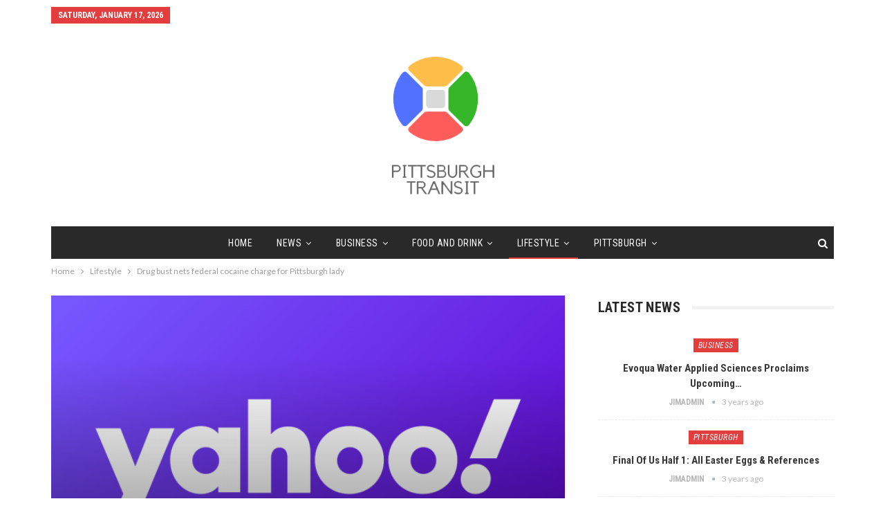

--- FILE ---
content_type: text/html; charset=UTF-8
request_url: https://pittsburghtransit.info/drug-bust-nets-federal-cocaine-charge-for-pittsburgh-lady/
body_size: 18855
content:
	<!DOCTYPE html>
		<!--[if IE 8]>
	<html class="ie ie8" lang="en-US"> <![endif]-->
	<!--[if IE 9]>
	<html class="ie ie9" lang="en-US"> <![endif]-->
	<!--[if gt IE 9]><!-->
<html lang="en-US"> <!--<![endif]-->
	<head>
				<meta charset="UTF-8">
		<meta http-equiv="X-UA-Compatible" content="IE=edge">
		<meta name="viewport" content="width=device-width, initial-scale=1.0">
		<link rel="pingback" href="https://pittsburghtransit.info/xmlrpc.php"/>

		<meta name='robots' content='index, follow, max-image-preview:large, max-snippet:-1, max-video-preview:-1' />

	<!-- This site is optimized with the Yoast SEO plugin v26.6 - https://yoast.com/wordpress/plugins/seo/ -->
	<title>Drug bust nets federal cocaine charge for Pittsburgh lady - PITTSBURGH TRANSIT</title>
	<link rel="canonical" href="https://pittsburghtransit.info/drug-bust-nets-federal-cocaine-charge-for-pittsburgh-lady/" />
	<meta property="og:locale" content="en_US" />
	<meta property="og:type" content="article" />
	<meta property="og:title" content="Drug bust nets federal cocaine charge for Pittsburgh lady - PITTSBURGH TRANSIT" />
	<meta property="og:description" content="February 26 &#8211; A Pittsburgh woman was jailed for federal drug abuse following a drug explosion by city police Thursday in Homewood North. Monique Mathews, 25, is on court records of possession with intent on distributing cocaine. City detectives arrested Matthews and confiscated over 800 grams of cocaine, as well as lots of heroin and [&hellip;]" />
	<meta property="og:url" content="https://pittsburghtransit.info/drug-bust-nets-federal-cocaine-charge-for-pittsburgh-lady/" />
	<meta property="og:site_name" content="PITTSBURGH TRANSIT" />
	<meta property="article:published_time" content="2021-02-26T14:04:29+00:00" />
	<meta property="og:image" content="https://pittsburghtransit.info/wp-content/uploads/2020/12/yahoo_default_logo-1200x1200.png" />
	<meta property="og:image:width" content="1200" />
	<meta property="og:image:height" content="1200" />
	<meta property="og:image:type" content="image/png" />
	<meta name="author" content="jimadmin" />
	<meta name="twitter:card" content="summary_large_image" />
	<meta name="twitter:label1" content="Written by" />
	<meta name="twitter:data1" content="jimadmin" />
	<meta name="twitter:label2" content="Est. reading time" />
	<meta name="twitter:data2" content="1 minute" />
	<script type="application/ld+json" class="yoast-schema-graph">{"@context":"https://schema.org","@graph":[{"@type":"WebPage","@id":"https://pittsburghtransit.info/drug-bust-nets-federal-cocaine-charge-for-pittsburgh-lady/","url":"https://pittsburghtransit.info/drug-bust-nets-federal-cocaine-charge-for-pittsburgh-lady/","name":"Drug bust nets federal cocaine charge for Pittsburgh lady - PITTSBURGH TRANSIT","isPartOf":{"@id":"https://pittsburghtransit.info/#website"},"primaryImageOfPage":{"@id":"https://pittsburghtransit.info/drug-bust-nets-federal-cocaine-charge-for-pittsburgh-lady/#primaryimage"},"image":{"@id":"https://pittsburghtransit.info/drug-bust-nets-federal-cocaine-charge-for-pittsburgh-lady/#primaryimage"},"thumbnailUrl":"https://pittsburghtransit.info/wp-content/uploads/2020/12/yahoo_default_logo-1200x1200.png","datePublished":"2021-02-26T14:04:29+00:00","author":{"@id":"https://pittsburghtransit.info/#/schema/person/a4104692d0fdb7ff4c3ecb056caa4d01"},"breadcrumb":{"@id":"https://pittsburghtransit.info/drug-bust-nets-federal-cocaine-charge-for-pittsburgh-lady/#breadcrumb"},"inLanguage":"en-US","potentialAction":[{"@type":"ReadAction","target":["https://pittsburghtransit.info/drug-bust-nets-federal-cocaine-charge-for-pittsburgh-lady/"]}]},{"@type":"ImageObject","inLanguage":"en-US","@id":"https://pittsburghtransit.info/drug-bust-nets-federal-cocaine-charge-for-pittsburgh-lady/#primaryimage","url":"https://pittsburghtransit.info/wp-content/uploads/2020/12/yahoo_default_logo-1200x1200.png","contentUrl":"https://pittsburghtransit.info/wp-content/uploads/2020/12/yahoo_default_logo-1200x1200.png","width":1200,"height":1200,"caption":"The US begins the biggest vaccination effort in history"},{"@type":"BreadcrumbList","@id":"https://pittsburghtransit.info/drug-bust-nets-federal-cocaine-charge-for-pittsburgh-lady/#breadcrumb","itemListElement":[{"@type":"ListItem","position":1,"name":"Home","item":"https://pittsburghtransit.info/"},{"@type":"ListItem","position":2,"name":"Drug bust nets federal cocaine charge for Pittsburgh lady"}]},{"@type":"WebSite","@id":"https://pittsburghtransit.info/#website","url":"https://pittsburghtransit.info/","name":"PITTSBURGH TRANSIT","description":"PITTSBURGH TRANSIT DAILY NEWS","potentialAction":[{"@type":"SearchAction","target":{"@type":"EntryPoint","urlTemplate":"https://pittsburghtransit.info/?s={search_term_string}"},"query-input":{"@type":"PropertyValueSpecification","valueRequired":true,"valueName":"search_term_string"}}],"inLanguage":"en-US"},{"@type":"Person","@id":"https://pittsburghtransit.info/#/schema/person/a4104692d0fdb7ff4c3ecb056caa4d01","name":"jimadmin","image":{"@type":"ImageObject","inLanguage":"en-US","@id":"https://pittsburghtransit.info/#/schema/person/image/","url":"https://secure.gravatar.com/avatar/23acb4de22d827f2224595df807d03a78c221be484d52f555f0cb47c86012ac8?s=96&d=mm&r=g","contentUrl":"https://secure.gravatar.com/avatar/23acb4de22d827f2224595df807d03a78c221be484d52f555f0cb47c86012ac8?s=96&d=mm&r=g","caption":"jimadmin"},"sameAs":["http://pittsburghtransit.info"],"url":"https://pittsburghtransit.info/author/jimadmin/"}]}</script>
	<!-- / Yoast SEO plugin. -->


<link rel='dns-prefetch' href='//fonts.googleapis.com' />
<link rel="alternate" type="application/rss+xml" title="PITTSBURGH TRANSIT &raquo; Feed" href="https://pittsburghtransit.info/feed/" />
<link rel="alternate" type="application/rss+xml" title="PITTSBURGH TRANSIT &raquo; Comments Feed" href="https://pittsburghtransit.info/comments/feed/" />
<link rel="alternate" type="application/rss+xml" title="PITTSBURGH TRANSIT &raquo; Drug bust nets federal cocaine charge for Pittsburgh lady Comments Feed" href="https://pittsburghtransit.info/drug-bust-nets-federal-cocaine-charge-for-pittsburgh-lady/feed/" />
<link rel="alternate" title="oEmbed (JSON)" type="application/json+oembed" href="https://pittsburghtransit.info/wp-json/oembed/1.0/embed?url=https%3A%2F%2Fpittsburghtransit.info%2Fdrug-bust-nets-federal-cocaine-charge-for-pittsburgh-lady%2F" />
<link rel="alternate" title="oEmbed (XML)" type="text/xml+oembed" href="https://pittsburghtransit.info/wp-json/oembed/1.0/embed?url=https%3A%2F%2Fpittsburghtransit.info%2Fdrug-bust-nets-federal-cocaine-charge-for-pittsburgh-lady%2F&#038;format=xml" />
<style id='wp-img-auto-sizes-contain-inline-css' type='text/css'>
img:is([sizes=auto i],[sizes^="auto," i]){contain-intrinsic-size:3000px 1500px}
/*# sourceURL=wp-img-auto-sizes-contain-inline-css */
</style>
<style id='wp-emoji-styles-inline-css' type='text/css'>

	img.wp-smiley, img.emoji {
		display: inline !important;
		border: none !important;
		box-shadow: none !important;
		height: 1em !important;
		width: 1em !important;
		margin: 0 0.07em !important;
		vertical-align: -0.1em !important;
		background: none !important;
		padding: 0 !important;
	}
/*# sourceURL=wp-emoji-styles-inline-css */
</style>
<style id='wp-block-library-inline-css' type='text/css'>
:root{--wp-block-synced-color:#7a00df;--wp-block-synced-color--rgb:122,0,223;--wp-bound-block-color:var(--wp-block-synced-color);--wp-editor-canvas-background:#ddd;--wp-admin-theme-color:#007cba;--wp-admin-theme-color--rgb:0,124,186;--wp-admin-theme-color-darker-10:#006ba1;--wp-admin-theme-color-darker-10--rgb:0,107,160.5;--wp-admin-theme-color-darker-20:#005a87;--wp-admin-theme-color-darker-20--rgb:0,90,135;--wp-admin-border-width-focus:2px}@media (min-resolution:192dpi){:root{--wp-admin-border-width-focus:1.5px}}.wp-element-button{cursor:pointer}:root .has-very-light-gray-background-color{background-color:#eee}:root .has-very-dark-gray-background-color{background-color:#313131}:root .has-very-light-gray-color{color:#eee}:root .has-very-dark-gray-color{color:#313131}:root .has-vivid-green-cyan-to-vivid-cyan-blue-gradient-background{background:linear-gradient(135deg,#00d084,#0693e3)}:root .has-purple-crush-gradient-background{background:linear-gradient(135deg,#34e2e4,#4721fb 50%,#ab1dfe)}:root .has-hazy-dawn-gradient-background{background:linear-gradient(135deg,#faaca8,#dad0ec)}:root .has-subdued-olive-gradient-background{background:linear-gradient(135deg,#fafae1,#67a671)}:root .has-atomic-cream-gradient-background{background:linear-gradient(135deg,#fdd79a,#004a59)}:root .has-nightshade-gradient-background{background:linear-gradient(135deg,#330968,#31cdcf)}:root .has-midnight-gradient-background{background:linear-gradient(135deg,#020381,#2874fc)}:root{--wp--preset--font-size--normal:16px;--wp--preset--font-size--huge:42px}.has-regular-font-size{font-size:1em}.has-larger-font-size{font-size:2.625em}.has-normal-font-size{font-size:var(--wp--preset--font-size--normal)}.has-huge-font-size{font-size:var(--wp--preset--font-size--huge)}.has-text-align-center{text-align:center}.has-text-align-left{text-align:left}.has-text-align-right{text-align:right}.has-fit-text{white-space:nowrap!important}#end-resizable-editor-section{display:none}.aligncenter{clear:both}.items-justified-left{justify-content:flex-start}.items-justified-center{justify-content:center}.items-justified-right{justify-content:flex-end}.items-justified-space-between{justify-content:space-between}.screen-reader-text{border:0;clip-path:inset(50%);height:1px;margin:-1px;overflow:hidden;padding:0;position:absolute;width:1px;word-wrap:normal!important}.screen-reader-text:focus{background-color:#ddd;clip-path:none;color:#444;display:block;font-size:1em;height:auto;left:5px;line-height:normal;padding:15px 23px 14px;text-decoration:none;top:5px;width:auto;z-index:100000}html :where(.has-border-color){border-style:solid}html :where([style*=border-top-color]){border-top-style:solid}html :where([style*=border-right-color]){border-right-style:solid}html :where([style*=border-bottom-color]){border-bottom-style:solid}html :where([style*=border-left-color]){border-left-style:solid}html :where([style*=border-width]){border-style:solid}html :where([style*=border-top-width]){border-top-style:solid}html :where([style*=border-right-width]){border-right-style:solid}html :where([style*=border-bottom-width]){border-bottom-style:solid}html :where([style*=border-left-width]){border-left-style:solid}html :where(img[class*=wp-image-]){height:auto;max-width:100%}:where(figure){margin:0 0 1em}html :where(.is-position-sticky){--wp-admin--admin-bar--position-offset:var(--wp-admin--admin-bar--height,0px)}@media screen and (max-width:600px){html :where(.is-position-sticky){--wp-admin--admin-bar--position-offset:0px}}

/*# sourceURL=wp-block-library-inline-css */
</style><style id='global-styles-inline-css' type='text/css'>
:root{--wp--preset--aspect-ratio--square: 1;--wp--preset--aspect-ratio--4-3: 4/3;--wp--preset--aspect-ratio--3-4: 3/4;--wp--preset--aspect-ratio--3-2: 3/2;--wp--preset--aspect-ratio--2-3: 2/3;--wp--preset--aspect-ratio--16-9: 16/9;--wp--preset--aspect-ratio--9-16: 9/16;--wp--preset--color--black: #000000;--wp--preset--color--cyan-bluish-gray: #abb8c3;--wp--preset--color--white: #ffffff;--wp--preset--color--pale-pink: #f78da7;--wp--preset--color--vivid-red: #cf2e2e;--wp--preset--color--luminous-vivid-orange: #ff6900;--wp--preset--color--luminous-vivid-amber: #fcb900;--wp--preset--color--light-green-cyan: #7bdcb5;--wp--preset--color--vivid-green-cyan: #00d084;--wp--preset--color--pale-cyan-blue: #8ed1fc;--wp--preset--color--vivid-cyan-blue: #0693e3;--wp--preset--color--vivid-purple: #9b51e0;--wp--preset--gradient--vivid-cyan-blue-to-vivid-purple: linear-gradient(135deg,rgb(6,147,227) 0%,rgb(155,81,224) 100%);--wp--preset--gradient--light-green-cyan-to-vivid-green-cyan: linear-gradient(135deg,rgb(122,220,180) 0%,rgb(0,208,130) 100%);--wp--preset--gradient--luminous-vivid-amber-to-luminous-vivid-orange: linear-gradient(135deg,rgb(252,185,0) 0%,rgb(255,105,0) 100%);--wp--preset--gradient--luminous-vivid-orange-to-vivid-red: linear-gradient(135deg,rgb(255,105,0) 0%,rgb(207,46,46) 100%);--wp--preset--gradient--very-light-gray-to-cyan-bluish-gray: linear-gradient(135deg,rgb(238,238,238) 0%,rgb(169,184,195) 100%);--wp--preset--gradient--cool-to-warm-spectrum: linear-gradient(135deg,rgb(74,234,220) 0%,rgb(151,120,209) 20%,rgb(207,42,186) 40%,rgb(238,44,130) 60%,rgb(251,105,98) 80%,rgb(254,248,76) 100%);--wp--preset--gradient--blush-light-purple: linear-gradient(135deg,rgb(255,206,236) 0%,rgb(152,150,240) 100%);--wp--preset--gradient--blush-bordeaux: linear-gradient(135deg,rgb(254,205,165) 0%,rgb(254,45,45) 50%,rgb(107,0,62) 100%);--wp--preset--gradient--luminous-dusk: linear-gradient(135deg,rgb(255,203,112) 0%,rgb(199,81,192) 50%,rgb(65,88,208) 100%);--wp--preset--gradient--pale-ocean: linear-gradient(135deg,rgb(255,245,203) 0%,rgb(182,227,212) 50%,rgb(51,167,181) 100%);--wp--preset--gradient--electric-grass: linear-gradient(135deg,rgb(202,248,128) 0%,rgb(113,206,126) 100%);--wp--preset--gradient--midnight: linear-gradient(135deg,rgb(2,3,129) 0%,rgb(40,116,252) 100%);--wp--preset--font-size--small: 13px;--wp--preset--font-size--medium: 20px;--wp--preset--font-size--large: 36px;--wp--preset--font-size--x-large: 42px;--wp--preset--spacing--20: 0.44rem;--wp--preset--spacing--30: 0.67rem;--wp--preset--spacing--40: 1rem;--wp--preset--spacing--50: 1.5rem;--wp--preset--spacing--60: 2.25rem;--wp--preset--spacing--70: 3.38rem;--wp--preset--spacing--80: 5.06rem;--wp--preset--shadow--natural: 6px 6px 9px rgba(0, 0, 0, 0.2);--wp--preset--shadow--deep: 12px 12px 50px rgba(0, 0, 0, 0.4);--wp--preset--shadow--sharp: 6px 6px 0px rgba(0, 0, 0, 0.2);--wp--preset--shadow--outlined: 6px 6px 0px -3px rgb(255, 255, 255), 6px 6px rgb(0, 0, 0);--wp--preset--shadow--crisp: 6px 6px 0px rgb(0, 0, 0);}:where(.is-layout-flex){gap: 0.5em;}:where(.is-layout-grid){gap: 0.5em;}body .is-layout-flex{display: flex;}.is-layout-flex{flex-wrap: wrap;align-items: center;}.is-layout-flex > :is(*, div){margin: 0;}body .is-layout-grid{display: grid;}.is-layout-grid > :is(*, div){margin: 0;}:where(.wp-block-columns.is-layout-flex){gap: 2em;}:where(.wp-block-columns.is-layout-grid){gap: 2em;}:where(.wp-block-post-template.is-layout-flex){gap: 1.25em;}:where(.wp-block-post-template.is-layout-grid){gap: 1.25em;}.has-black-color{color: var(--wp--preset--color--black) !important;}.has-cyan-bluish-gray-color{color: var(--wp--preset--color--cyan-bluish-gray) !important;}.has-white-color{color: var(--wp--preset--color--white) !important;}.has-pale-pink-color{color: var(--wp--preset--color--pale-pink) !important;}.has-vivid-red-color{color: var(--wp--preset--color--vivid-red) !important;}.has-luminous-vivid-orange-color{color: var(--wp--preset--color--luminous-vivid-orange) !important;}.has-luminous-vivid-amber-color{color: var(--wp--preset--color--luminous-vivid-amber) !important;}.has-light-green-cyan-color{color: var(--wp--preset--color--light-green-cyan) !important;}.has-vivid-green-cyan-color{color: var(--wp--preset--color--vivid-green-cyan) !important;}.has-pale-cyan-blue-color{color: var(--wp--preset--color--pale-cyan-blue) !important;}.has-vivid-cyan-blue-color{color: var(--wp--preset--color--vivid-cyan-blue) !important;}.has-vivid-purple-color{color: var(--wp--preset--color--vivid-purple) !important;}.has-black-background-color{background-color: var(--wp--preset--color--black) !important;}.has-cyan-bluish-gray-background-color{background-color: var(--wp--preset--color--cyan-bluish-gray) !important;}.has-white-background-color{background-color: var(--wp--preset--color--white) !important;}.has-pale-pink-background-color{background-color: var(--wp--preset--color--pale-pink) !important;}.has-vivid-red-background-color{background-color: var(--wp--preset--color--vivid-red) !important;}.has-luminous-vivid-orange-background-color{background-color: var(--wp--preset--color--luminous-vivid-orange) !important;}.has-luminous-vivid-amber-background-color{background-color: var(--wp--preset--color--luminous-vivid-amber) !important;}.has-light-green-cyan-background-color{background-color: var(--wp--preset--color--light-green-cyan) !important;}.has-vivid-green-cyan-background-color{background-color: var(--wp--preset--color--vivid-green-cyan) !important;}.has-pale-cyan-blue-background-color{background-color: var(--wp--preset--color--pale-cyan-blue) !important;}.has-vivid-cyan-blue-background-color{background-color: var(--wp--preset--color--vivid-cyan-blue) !important;}.has-vivid-purple-background-color{background-color: var(--wp--preset--color--vivid-purple) !important;}.has-black-border-color{border-color: var(--wp--preset--color--black) !important;}.has-cyan-bluish-gray-border-color{border-color: var(--wp--preset--color--cyan-bluish-gray) !important;}.has-white-border-color{border-color: var(--wp--preset--color--white) !important;}.has-pale-pink-border-color{border-color: var(--wp--preset--color--pale-pink) !important;}.has-vivid-red-border-color{border-color: var(--wp--preset--color--vivid-red) !important;}.has-luminous-vivid-orange-border-color{border-color: var(--wp--preset--color--luminous-vivid-orange) !important;}.has-luminous-vivid-amber-border-color{border-color: var(--wp--preset--color--luminous-vivid-amber) !important;}.has-light-green-cyan-border-color{border-color: var(--wp--preset--color--light-green-cyan) !important;}.has-vivid-green-cyan-border-color{border-color: var(--wp--preset--color--vivid-green-cyan) !important;}.has-pale-cyan-blue-border-color{border-color: var(--wp--preset--color--pale-cyan-blue) !important;}.has-vivid-cyan-blue-border-color{border-color: var(--wp--preset--color--vivid-cyan-blue) !important;}.has-vivid-purple-border-color{border-color: var(--wp--preset--color--vivid-purple) !important;}.has-vivid-cyan-blue-to-vivid-purple-gradient-background{background: var(--wp--preset--gradient--vivid-cyan-blue-to-vivid-purple) !important;}.has-light-green-cyan-to-vivid-green-cyan-gradient-background{background: var(--wp--preset--gradient--light-green-cyan-to-vivid-green-cyan) !important;}.has-luminous-vivid-amber-to-luminous-vivid-orange-gradient-background{background: var(--wp--preset--gradient--luminous-vivid-amber-to-luminous-vivid-orange) !important;}.has-luminous-vivid-orange-to-vivid-red-gradient-background{background: var(--wp--preset--gradient--luminous-vivid-orange-to-vivid-red) !important;}.has-very-light-gray-to-cyan-bluish-gray-gradient-background{background: var(--wp--preset--gradient--very-light-gray-to-cyan-bluish-gray) !important;}.has-cool-to-warm-spectrum-gradient-background{background: var(--wp--preset--gradient--cool-to-warm-spectrum) !important;}.has-blush-light-purple-gradient-background{background: var(--wp--preset--gradient--blush-light-purple) !important;}.has-blush-bordeaux-gradient-background{background: var(--wp--preset--gradient--blush-bordeaux) !important;}.has-luminous-dusk-gradient-background{background: var(--wp--preset--gradient--luminous-dusk) !important;}.has-pale-ocean-gradient-background{background: var(--wp--preset--gradient--pale-ocean) !important;}.has-electric-grass-gradient-background{background: var(--wp--preset--gradient--electric-grass) !important;}.has-midnight-gradient-background{background: var(--wp--preset--gradient--midnight) !important;}.has-small-font-size{font-size: var(--wp--preset--font-size--small) !important;}.has-medium-font-size{font-size: var(--wp--preset--font-size--medium) !important;}.has-large-font-size{font-size: var(--wp--preset--font-size--large) !important;}.has-x-large-font-size{font-size: var(--wp--preset--font-size--x-large) !important;}
/*# sourceURL=global-styles-inline-css */
</style>

<style id='classic-theme-styles-inline-css' type='text/css'>
/*! This file is auto-generated */
.wp-block-button__link{color:#fff;background-color:#32373c;border-radius:9999px;box-shadow:none;text-decoration:none;padding:calc(.667em + 2px) calc(1.333em + 2px);font-size:1.125em}.wp-block-file__button{background:#32373c;color:#fff;text-decoration:none}
/*# sourceURL=/wp-includes/css/classic-themes.min.css */
</style>
<link rel='stylesheet' id='better-framework-main-fonts-css' href='https://fonts.googleapis.com/css?family=Lato:400,400italic%7CRoboto+Condensed:700,400italic,400%7CNoto+Sans:400' type='text/css' media='all' />
<script type="text/javascript" src="https://pittsburghtransit.info/wp-includes/js/jquery/jquery.min.js?ver=3.7.1" id="jquery-core-js"></script>
<script type="text/javascript" src="https://pittsburghtransit.info/wp-includes/js/jquery/jquery-migrate.min.js?ver=3.4.1" id="jquery-migrate-js"></script>
<link rel="https://api.w.org/" href="https://pittsburghtransit.info/wp-json/" /><link rel="alternate" title="JSON" type="application/json" href="https://pittsburghtransit.info/wp-json/wp/v2/posts/5896" /><link rel="EditURI" type="application/rsd+xml" title="RSD" href="https://pittsburghtransit.info/xmlrpc.php?rsd" />
<meta name="generator" content="WordPress 6.9" />
<link rel='shortlink' href='https://pittsburghtransit.info/?p=5896' />
<script type="application/ld+json">{
    "@context": "http:\/\/schema.org\/",
    "@type": "organization",
    "@id": "#organization",
    "logo": {
        "@type": "ImageObject",
        "url": "http:\/\/pittsburghtransit.info\/wp-content\/uploads\/2020\/12\/PITTSBURGH-TRANSIT-e1607343030274.png"
    },
    "url": "https:\/\/pittsburghtransit.info\/",
    "name": "PITTSBURGH TRANSIT",
    "description": "PITTSBURGH TRANSIT DAILY NEWS"
}</script>
<script type="application/ld+json">{
    "@context": "http:\/\/schema.org\/",
    "@type": "WebSite",
    "name": "PITTSBURGH TRANSIT",
    "alternateName": "PITTSBURGH TRANSIT DAILY NEWS",
    "url": "https:\/\/pittsburghtransit.info\/"
}</script>
<script type="application/ld+json">{
    "@context": "http:\/\/schema.org\/",
    "@type": "BlogPosting",
    "headline": "Drug bust nets federal cocaine charge for Pittsburgh lady",
    "description": "February 26 - A Pittsburgh woman was jailed for federal drug abuse following a drug explosion by city police Thursday in Homewood North.Monique Mathews, 25, is on court records of possession with intent on distributing cocaine.City detectives arreste",
    "datePublished": "2021-02-26",
    "dateModified": "2021-02-26",
    "author": {
        "@type": "Person",
        "@id": "#person-jimadmin",
        "name": "jimadmin"
    },
    "image": {
        "@type": "ImageObject",
        "url": "https:\/\/pittsburghtransit.info\/wp-content\/uploads\/2020\/12\/yahoo_default_logo-1200x1200.png",
        "width": 1200,
        "height": 1200
    },
    "interactionStatistic": [
        {
            "@type": "InteractionCounter",
            "interactionType": "http:\/\/schema.org\/CommentAction",
            "userInteractionCount": "0"
        }
    ],
    "publisher": {
        "@id": "#organization"
    },
    "mainEntityOfPage": "https:\/\/pittsburghtransit.info\/drug-bust-nets-federal-cocaine-charge-for-pittsburgh-lady\/"
}</script>
<link rel='stylesheet' id='bf-minifed-css-1' href='https://pittsburghtransit.info/wp-content/bs-booster-cache/b7964395f6cca9bdc07a479201e95d6b.css' type='text/css' media='all' />
<link rel='stylesheet' id='7.6.2-1666287579' href='https://pittsburghtransit.info/wp-content/bs-booster-cache/6c11808d976e62b649847434b8172ccc.css' type='text/css' media='all' />
<link rel="icon" href="https://pittsburghtransit.info/wp-content/uploads/2020/12/PITTSBURGH-TRANSIT-e1607343030274-150x150.png" sizes="32x32" />
<link rel="icon" href="https://pittsburghtransit.info/wp-content/uploads/2020/12/PITTSBURGH-TRANSIT-e1607343030274-220x220.png" sizes="192x192" />
<link rel="apple-touch-icon" href="https://pittsburghtransit.info/wp-content/uploads/2020/12/PITTSBURGH-TRANSIT-e1607343030274-220x220.png" />
<meta name="msapplication-TileImage" content="https://pittsburghtransit.info/wp-content/uploads/2020/12/PITTSBURGH-TRANSIT-300x300.png" />
		<style type="text/css" id="wp-custom-css">
			.user-login{
	display:none;
}
#site-logo{
	max-height:210px;
}		</style>
			</head>

<body class="wp-singular post-template-default single single-post postid-5896 single-format-standard wp-theme-publisher2 bs-theme bs-publisher bs-publisher-classic-magazine active-light-box ltr close-rh page-layout-2-col-right full-width active-sticky-sidebar main-menu-sticky-smart active-ajax-search single-prim-cat-19 single-cat-19  bs-ll-a" dir="ltr">
		<div class="main-wrap content-main-wrap">
			<header id="header" class="site-header header-style-1 boxed" itemscope="itemscope" itemtype="https://schema.org/WPHeader">
		<section class="topbar topbar-style-1 hidden-xs hidden-xs">
	<div class="content-wrap">
		<div class="container">
			<div class="topbar-inner clearfix">

				
				<div class="section-menu">
						<div id="menu-top" class="menu top-menu-wrapper" role="navigation" itemscope="itemscope" itemtype="https://schema.org/SiteNavigationElement">
		<nav class="top-menu-container">

			<ul id="top-navigation" class="top-menu menu clearfix bsm-pure">
									<li id="topbar-date" class="menu-item menu-item-date">
					<span
						class="topbar-date">Saturday, January 17, 2026</span>
					</li>
								</ul>

		</nav>
	</div>
				</div>
			</div>
		</div>
	</div>
</section>
		<div class="header-inner">
			<div class="content-wrap">
				<div class="container">
					<div id="site-branding" class="site-branding">
	<p  id="site-title" class="logo h1 img-logo">
	<a href="https://pittsburghtransit.info/" itemprop="url" rel="home">
					<img id="site-logo" src="http://pittsburghtransit.info/wp-content/uploads/2020/12/PITTSBURGH-TRANSIT-e1607343030274.png"
			     alt="Publisher"  />

			<span class="site-title">Publisher - PITTSBURGH TRANSIT DAILY NEWS</span>
				</a>
</p>
</div><!-- .site-branding -->
				</div>

			</div>
		</div>
		<div id="menu-main" class="menu main-menu-wrapper show-search-item menu-actions-btn-width-1" role="navigation" itemscope="itemscope" itemtype="https://schema.org/SiteNavigationElement">
	<div class="main-menu-inner">
		<div class="content-wrap">
			<div class="container">

				<nav class="main-menu-container">
					<ul id="main-navigation" class="main-menu menu bsm-pure clearfix">
						<li id="menu-item-77" class="menu-item menu-item-type-post_type menu-item-object-page menu-item-home better-anim-fade menu-item-77"><a href="https://pittsburghtransit.info/">Home</a></li>
<li id="menu-item-222" class="menu-item menu-item-type-taxonomy menu-item-object-category menu-term-18 better-anim-fade menu-item-has-children menu-item-has-mega menu-item-mega-grid-posts menu-item-222"><a href="https://pittsburghtransit.info/category/news/">News</a>
<!-- Mega Menu Start -->
	<div class="mega-menu mega-grid-posts">
		<div class="content-wrap bs-tab-anim bs-tab-animated active">
					<div class="bs-pagination-wrapper main-term-18 next_prev ">
			<div class="listing listing-grid listing-grid-1 clearfix columns-4">
		<div class="post-23860 type-post format-standard has-post-thumbnail  simple-grid  listing-item listing-item-grid listing-item-grid-1 main-term-18">
	<div class="item-inner">
					<div class="featured clearfix">
				<div class="term-badges floated"><span class="term-badge term-18"><a href="https://pittsburghtransit.info/category/news/">News</a></span></div>				<a  alt="The City of Pittsburgh will soon begin installing its first unified fiber optic connectivity network

" title="The Metropolis of Pittsburgh will quickly start putting in its first unified fiber optic connectivity community" data-src="https://pittsburghtransit.info/wp-content/uploads/2022/09/Pittsburgh_City-County_Building-Open-Data-PGH-357x210.jpg" data-bs-srcset="{&quot;baseurl&quot;:&quot;https:\/\/pittsburghtransit.info\/wp-content\/uploads\/2022\/09\/&quot;,&quot;sizes&quot;:{&quot;210&quot;:&quot;Pittsburgh_City-County_Building-Open-Data-PGH-210x136.jpg&quot;,&quot;279&quot;:&quot;Pittsburgh_City-County_Building-Open-Data-PGH-279x220.jpg&quot;,&quot;357&quot;:&quot;Pittsburgh_City-County_Building-Open-Data-PGH-357x210.jpg&quot;,&quot;750&quot;:&quot;Pittsburgh_City-County_Building-Open-Data-PGH-750x430.jpg&quot;,&quot;800&quot;:&quot;Pittsburgh_City-County_Building-Open-Data-PGH.jpg&quot;}}"						class="img-holder" href="https://pittsburghtransit.info/the-metropolis-of-pittsburgh-will-quickly-start-putting-in-its-first-unified-fiber-optic-connectivity-community/"></a>

							</div>
		<p class="title">		<a href="https://pittsburghtransit.info/the-metropolis-of-pittsburgh-will-quickly-start-putting-in-its-first-unified-fiber-optic-connectivity-community/" class="post-title post-url">
			The Metropolis of Pittsburgh will quickly start putting in its first unified fiber&hellip;		</a>
		</p>	</div>
	</div >
	<div class="post-23835 type-post format-standard has-post-thumbnail  simple-grid  listing-item listing-item-grid listing-item-grid-1 main-term-18">
	<div class="item-inner">
					<div class="featured clearfix">
				<div class="term-badges floated"><span class="term-badge term-18"><a href="https://pittsburghtransit.info/category/news/">News</a></span></div>				<a  alt="Mason Rudolph remains Pittsburgh Steelers backup QB via Kenny Pickett

" title="Mason Rudolph stays Pittsburgh Steelers backup QB through Kenny Pickett" data-src="https://pittsburghtransit.info/wp-content/uploads/2022/09/usatsi_18946215_168388034_lowres-357x210.jpg" data-bs-srcset="{&quot;baseurl&quot;:&quot;https:\/\/pittsburghtransit.info\/wp-content\/uploads\/2022\/09\/&quot;,&quot;sizes&quot;:{&quot;210&quot;:&quot;usatsi_18946215_168388034_lowres-210x136.jpg&quot;,&quot;279&quot;:&quot;usatsi_18946215_168388034_lowres-279x220.jpg&quot;,&quot;357&quot;:&quot;usatsi_18946215_168388034_lowres-357x210.jpg&quot;,&quot;750&quot;:&quot;usatsi_18946215_168388034_lowres-750x430.jpg&quot;,&quot;1200&quot;:&quot;usatsi_18946215_168388034_lowres.jpg&quot;}}"						class="img-holder" href="https://pittsburghtransit.info/mason-rudolph-stays-pittsburgh-steelers-backup-qb-through-kenny-pickett/"></a>

							</div>
		<p class="title">		<a href="https://pittsburghtransit.info/mason-rudolph-stays-pittsburgh-steelers-backup-qb-through-kenny-pickett/" class="post-title post-url">
			Mason Rudolph stays Pittsburgh Steelers backup QB through Kenny Pickett		</a>
		</p>	</div>
	</div >
	<div class="post-23812 type-post format-standard has-post-thumbnail  simple-grid  listing-item listing-item-grid listing-item-grid-1 main-term-18">
	<div class="item-inner">
					<div class="featured clearfix">
				<div class="term-badges floated"><span class="term-badge term-18"><a href="https://pittsburghtransit.info/category/news/">News</a></span></div>				<a  alt="Weather Pittsburgh: Rain remains in the holiday forecast

" title="Climate Pittsburgh: Rain stays within the vacation forecast" data-src="https://pittsburghtransit.info/wp-content/uploads/2022/09/pittsburgh-hour-by-hour-9-4-2022-357x210.png" data-bs-srcset="{&quot;baseurl&quot;:&quot;https:\/\/pittsburghtransit.info\/wp-content\/uploads\/2022\/09\/&quot;,&quot;sizes&quot;:{&quot;210&quot;:&quot;pittsburgh-hour-by-hour-9-4-2022-210x136.png&quot;,&quot;279&quot;:&quot;pittsburgh-hour-by-hour-9-4-2022-279x220.png&quot;,&quot;357&quot;:&quot;pittsburgh-hour-by-hour-9-4-2022-357x210.png&quot;,&quot;750&quot;:&quot;pittsburgh-hour-by-hour-9-4-2022-750x430.png&quot;,&quot;1200&quot;:&quot;pittsburgh-hour-by-hour-9-4-2022.png&quot;}}"						class="img-holder" href="https://pittsburghtransit.info/climate-pittsburgh-rain-stays-within-the-vacation-forecast/"></a>

							</div>
		<p class="title">		<a href="https://pittsburghtransit.info/climate-pittsburgh-rain-stays-within-the-vacation-forecast/" class="post-title post-url">
			Climate Pittsburgh: Rain stays within the vacation forecast		</a>
		</p>	</div>
	</div >
	<div class="post-23788 type-post format-standard has-post-thumbnail  simple-grid  listing-item listing-item-grid listing-item-grid-1 main-term-18">
	<div class="item-inner">
					<div class="featured clearfix">
				<div class="term-badges floated"><span class="term-badge term-18"><a href="https://pittsburghtransit.info/category/news/">News</a></span></div>				<a  alt="A Letter from the Editor: The Pittsburgh Steelers&#039; Calm Before the Storm

" title="A Letter from the Editor: The Pittsburgh Steelers&#8217; Calm Earlier than the Storm" data-src="https://pittsburghtransit.info/wp-content/uploads/2022/09/1242792164-357x210.jpg" data-bs-srcset="{&quot;baseurl&quot;:&quot;https:\/\/pittsburghtransit.info\/wp-content\/uploads\/2022\/09\/&quot;,&quot;sizes&quot;:{&quot;210&quot;:&quot;1242792164-210x136.jpg&quot;,&quot;279&quot;:&quot;1242792164-279x220.jpg&quot;,&quot;357&quot;:&quot;1242792164-357x210.jpg&quot;,&quot;750&quot;:&quot;1242792164-750x430.jpg&quot;,&quot;1200&quot;:&quot;1242792164.jpg&quot;}}"						class="img-holder" href="https://pittsburghtransit.info/a-letter-from-the-editor-the-pittsburgh-steelers-calm-earlier-than-the-storm/"></a>

							</div>
		<p class="title">		<a href="https://pittsburghtransit.info/a-letter-from-the-editor-the-pittsburgh-steelers-calm-earlier-than-the-storm/" class="post-title post-url">
			A Letter from the Editor: The Pittsburgh Steelers&#8217; Calm Earlier than the Storm		</a>
		</p>	</div>
	</div >
	</div>
	
	</div><div class="bs-pagination bs-ajax-pagination next_prev main-term-18 clearfix">
			<script>var bs_ajax_paginate_1433061938 = '{"query":{"paginate":"next_prev","show_label":1,"order_by":"date","count":4,"category":"18","_layout":{"state":"1|1|0","page":"2-col-right"}},"type":"wp_query","view":"Publisher::bs_pagin_ajax_mega_grid_posts","current_page":1,"ajax_url":"\/wp-admin\/admin-ajax.php","remove_duplicates":"0","paginate":"next_prev","_layout":{"state":"1|1|0","page":"2-col-right"},"_bs_pagin_token":"d781e52"}';</script>				<a class="btn-bs-pagination prev disabled" rel="prev" data-id="1433061938"
				   title="Previous">
					<i class="fa fa-angle-left"
					   aria-hidden="true"></i> Prev				</a>
				<a  rel="next" class="btn-bs-pagination next"
				   data-id="1433061938" title="Next">
					Next <i
							class="fa fa-angle-right" aria-hidden="true"></i>
				</a>
				</div>		</div>
	</div>

<!-- Mega Menu End -->
</li>
<li id="menu-item-219" class="menu-item menu-item-type-taxonomy menu-item-object-category menu-term-21 better-anim-fade menu-item-has-children menu-item-has-mega menu-item-mega-grid-posts menu-item-219"><a href="https://pittsburghtransit.info/category/business/">Business</a>
<!-- Mega Menu Start -->
	<div class="mega-menu mega-grid-posts">
		<div class="content-wrap bs-tab-anim bs-tab-animated active">
					<div class="bs-pagination-wrapper main-term-21 next_prev ">
			<div class="listing listing-grid listing-grid-1 clearfix columns-4">
		<div class="post-23864 type-post format-standard has-post-thumbnail  simple-grid  listing-item listing-item-grid listing-item-grid-1 main-term-21">
	<div class="item-inner">
					<div class="featured clearfix">
				<div class="term-badges floated"><span class="term-badge term-21"><a href="https://pittsburghtransit.info/category/business/">Business</a></span></div>				<a  title="Evoqua Water Applied sciences proclaims upcoming investor occasions" data-src="https://pittsburghtransit.info/wp-content/themes/publisher2/images/default-thumb/publisher-md.png"						class="img-holder" href="https://pittsburghtransit.info/evoqua-water-applied-sciences-proclaims-upcoming-investor-occasions/"></a>

							</div>
		<p class="title">		<a href="https://pittsburghtransit.info/evoqua-water-applied-sciences-proclaims-upcoming-investor-occasions/" class="post-title post-url">
			Evoqua Water Applied sciences proclaims upcoming investor occasions		</a>
		</p>	</div>
	</div >
	<div class="post-23846 type-post format-standard has-post-thumbnail  simple-grid  listing-item listing-item-grid listing-item-grid-1 main-term-21">
	<div class="item-inner">
					<div class="featured clearfix">
				<div class="term-badges floated"><span class="term-badge term-21"><a href="https://pittsburghtransit.info/category/business/">Business</a></span></div>				<a  alt="  Satellite offices gave the pa.  Giving voters more opportunities to cast early ballots in person News, sports, jobs

" title="Biden Visits Key Swing States as Mid-Time period Crunch Interval Begins |  Information, Sports activities, Jobs" data-src="https://pittsburghtransit.info/wp-content/uploads/2021/01/fblike-357x210.jpg" data-bs-srcset="{&quot;baseurl&quot;:&quot;https:\/\/pittsburghtransit.info\/wp-content\/uploads\/2021\/01\/&quot;,&quot;sizes&quot;:{&quot;210&quot;:&quot;fblike-210x136.jpg&quot;,&quot;279&quot;:&quot;fblike-279x220.jpg&quot;,&quot;357&quot;:&quot;fblike-357x210.jpg&quot;,&quot;750&quot;:&quot;fblike-750x430.jpg&quot;,&quot;1200&quot;:&quot;fblike.jpg&quot;}}"						class="img-holder" href="https://pittsburghtransit.info/biden-visits-key-swing-states-as-mid-time-period-crunch-interval-begins-information-sports-activities-jobs/"></a>

							</div>
		<p class="title">		<a href="https://pittsburghtransit.info/biden-visits-key-swing-states-as-mid-time-period-crunch-interval-begins-information-sports-activities-jobs/" class="post-title post-url">
			Biden Visits Key Swing States as Mid-Time period Crunch Interval Begins |&hellip;		</a>
		</p>	</div>
	</div >
	<div class="post-23820 type-post format-standard has-post-thumbnail  simple-grid  listing-item listing-item-grid listing-item-grid-1 main-term-21">
	<div class="item-inner">
					<div class="featured clearfix">
				<div class="term-badges floated"><span class="term-badge term-21"><a href="https://pittsburghtransit.info/category/business/">Business</a></span></div>				<a  alt="5383605_web1_sew-ole5k-102220" title="In brief: Ole 5K, Sealark&#8217;s ladies&#8217;s group and extra within the North Hills" data-src="https://pittsburghtransit.info/wp-content/uploads/2022/09/5383605_web1_sew-ole5k-102220-357x210.jpg" data-bs-srcset="{&quot;baseurl&quot;:&quot;https:\/\/pittsburghtransit.info\/wp-content\/uploads\/2022\/09\/&quot;,&quot;sizes&quot;:{&quot;210&quot;:&quot;5383605_web1_sew-ole5k-102220-210x136.jpg&quot;,&quot;279&quot;:&quot;5383605_web1_sew-ole5k-102220-279x220.jpg&quot;,&quot;357&quot;:&quot;5383605_web1_sew-ole5k-102220-357x210.jpg&quot;,&quot;640&quot;:&quot;5383605_web1_sew-ole5k-102220.jpg&quot;}}"						class="img-holder" href="https://pittsburghtransit.info/in-brief-ole-5k-sealarks-ladiess-group-and-extra-within-the-north-hills/"></a>

							</div>
		<p class="title">		<a href="https://pittsburghtransit.info/in-brief-ole-5k-sealarks-ladiess-group-and-extra-within-the-north-hills/" class="post-title post-url">
			In brief: Ole 5K, Sealark&#8217;s ladies&#8217;s group and extra within the North&hellip;		</a>
		</p>	</div>
	</div >
	<div class="post-23800 type-post format-standard has-post-thumbnail  simple-grid  listing-item listing-item-grid listing-item-grid-1 main-term-21">
	<div class="item-inner">
					<div class="featured clearfix">
				<div class="term-badges floated"><span class="term-badge term-21"><a href="https://pittsburghtransit.info/category/business/">Business</a></span></div>				<a  alt="&#039;You will have a white Christmas&#039;: Old Farmers Almanac predicts a cold, long, snowy winter

" title="&#8216;You&#8217;ll have a white Christmas&#8217;: Outdated Farmers Almanac predicts a chilly, lengthy, snowy winter" data-src="https://pittsburghtransit.info/wp-content/uploads/2022/09/old-farmers-almanac-357x210.jpg" data-bs-srcset="{&quot;baseurl&quot;:&quot;https:\/\/pittsburghtransit.info\/wp-content\/uploads\/2022\/09\/&quot;,&quot;sizes&quot;:{&quot;210&quot;:&quot;old-farmers-almanac-210x136.jpg&quot;,&quot;279&quot;:&quot;old-farmers-almanac-279x220.jpg&quot;,&quot;357&quot;:&quot;old-farmers-almanac-357x210.jpg&quot;,&quot;750&quot;:&quot;old-farmers-almanac-750x430.jpg&quot;,&quot;1200&quot;:&quot;old-farmers-almanac.jpg&quot;}}"						class="img-holder" href="https://pittsburghtransit.info/youll-have-a-white-christmas-outdated-farmers-almanac-predicts-a-chilly-lengthy-snowy-winter/"></a>

							</div>
		<p class="title">		<a href="https://pittsburghtransit.info/youll-have-a-white-christmas-outdated-farmers-almanac-predicts-a-chilly-lengthy-snowy-winter/" class="post-title post-url">
			&#8216;You&#8217;ll have a white Christmas&#8217;: Outdated Farmers Almanac predicts&hellip;		</a>
		</p>	</div>
	</div >
	</div>
	
	</div><div class="bs-pagination bs-ajax-pagination next_prev main-term-21 clearfix">
			<script>var bs_ajax_paginate_699460155 = '{"query":{"paginate":"next_prev","show_label":1,"order_by":"date","count":4,"category":"21","_layout":{"state":"1|1|0","page":"2-col-right"}},"type":"wp_query","view":"Publisher::bs_pagin_ajax_mega_grid_posts","current_page":1,"ajax_url":"\/wp-admin\/admin-ajax.php","remove_duplicates":"0","paginate":"next_prev","_layout":{"state":"1|1|0","page":"2-col-right"},"_bs_pagin_token":"251bf74"}';</script>				<a class="btn-bs-pagination prev disabled" rel="prev" data-id="699460155"
				   title="Previous">
					<i class="fa fa-angle-left"
					   aria-hidden="true"></i> Prev				</a>
				<a  rel="next" class="btn-bs-pagination next"
				   data-id="699460155" title="Next">
					Next <i
							class="fa fa-angle-right" aria-hidden="true"></i>
				</a>
				</div>		</div>
	</div>

<!-- Mega Menu End -->
</li>
<li id="menu-item-220" class="menu-item menu-item-type-taxonomy menu-item-object-category menu-term-20 better-anim-fade menu-item-has-children menu-item-has-mega menu-item-mega-grid-posts menu-item-220"><a href="https://pittsburghtransit.info/category/food-and-drink/">Food and Drink</a>
<!-- Mega Menu Start -->
	<div class="mega-menu mega-grid-posts">
		<div class="content-wrap bs-tab-anim bs-tab-animated active">
					<div class="bs-pagination-wrapper main-term-20 next_prev ">
			<div class="listing listing-grid listing-grid-1 clearfix columns-4">
		<div class="post-23852 type-post format-standard has-post-thumbnail  simple-grid  listing-item listing-item-grid listing-item-grid-1 main-term-20">
	<div class="item-inner">
					<div class="featured clearfix">
				<div class="term-badges floated"><span class="term-badge term-20"><a href="https://pittsburghtransit.info/category/food-and-drink/">Food and Drink</a></span></div>				<a  alt="Brillo2" title="Pittsburgh&#8217;s Brillobox, as soon as thought of completely closed, reopens" data-src="https://pittsburghtransit.info/wp-content/uploads/2022/09/brillo2-357x210.jpeg" data-bs-srcset="{&quot;baseurl&quot;:&quot;https:\/\/pittsburghtransit.info\/wp-content\/uploads\/2022\/09\/&quot;,&quot;sizes&quot;:{&quot;210&quot;:&quot;brillo2-210x136.jpeg&quot;,&quot;279&quot;:&quot;brillo2-279x220.jpeg&quot;,&quot;357&quot;:&quot;brillo2-357x210.jpeg&quot;,&quot;750&quot;:&quot;brillo2-750x430.jpeg&quot;,&quot;1000&quot;:&quot;brillo2.jpeg&quot;}}"						class="img-holder" href="https://pittsburghtransit.info/pittsburghs-brillobox-as-soon-as-thought-of-completely-closed-reopens/"></a>

							</div>
		<p class="title">		<a href="https://pittsburghtransit.info/pittsburghs-brillobox-as-soon-as-thought-of-completely-closed-reopens/" class="post-title post-url">
			Pittsburgh&#8217;s Brillobox, as soon as thought of completely closed, reopens		</a>
		</p>	</div>
	</div >
	<div class="post-23831 type-post format-standard has-post-thumbnail  simple-grid  listing-item listing-item-grid listing-item-grid-1 main-term-20">
	<div class="item-inner">
					<div class="featured clearfix">
				<div class="term-badges floated"><span class="term-badge term-20"><a href="https://pittsburghtransit.info/category/food-and-drink/">Food and Drink</a></span></div>				<a  alt="Pittsburgh crew helps set up Omaha&#039;s Labor Day parade

" title="Pittsburgh crew helps arrange Omaha&#8217;s Labor Day parade" data-src="https://pittsburghtransit.info/wp-content/uploads/2022/09/yogi-png-1662378949-357x210.png" data-bs-srcset="{&quot;baseurl&quot;:&quot;https:\/\/pittsburghtransit.info\/wp-content\/uploads\/2022\/09\/&quot;,&quot;sizes&quot;:{&quot;210&quot;:&quot;yogi-png-1662378949-210x136.png&quot;,&quot;279&quot;:&quot;yogi-png-1662378949-279x220.png&quot;,&quot;357&quot;:&quot;yogi-png-1662378949-357x210.png&quot;,&quot;750&quot;:&quot;yogi-png-1662378949-750x430.png&quot;,&quot;1145&quot;:&quot;yogi-png-1662378949.png&quot;}}"						class="img-holder" href="https://pittsburghtransit.info/pittsburgh-crew-helps-arrange-omahas-labor-day-parade/"></a>

							</div>
		<p class="title">		<a href="https://pittsburghtransit.info/pittsburgh-crew-helps-arrange-omahas-labor-day-parade/" class="post-title post-url">
			Pittsburgh crew helps arrange Omaha&#8217;s Labor Day parade		</a>
		</p>	</div>
	</div >
	<div class="post-23824 type-post format-standard has-post-thumbnail  simple-grid  listing-item listing-item-grid listing-item-grid-1 main-term-20">
	<div class="item-inner">
					<div class="featured clearfix">
				<div class="term-badges floated"><span class="term-badge term-20"><a href="https://pittsburghtransit.info/category/food-and-drink/">Food and Drink</a></span></div>				<a  alt="Risot1" title="Chef collaboration dishes are coming to Cafe Carnegie in Oakland" data-src="https://pittsburghtransit.info/wp-content/uploads/2022/09/risot1-357x210.jpg" data-bs-srcset="{&quot;baseurl&quot;:&quot;https:\/\/pittsburghtransit.info\/wp-content\/uploads\/2022\/09\/&quot;,&quot;sizes&quot;:{&quot;210&quot;:&quot;risot1-210x136.jpg&quot;,&quot;279&quot;:&quot;risot1-279x220.jpg&quot;,&quot;357&quot;:&quot;risot1-357x210.jpg&quot;,&quot;750&quot;:&quot;risot1-750x430.jpg&quot;,&quot;1000&quot;:&quot;risot1.jpg&quot;}}"						class="img-holder" href="https://pittsburghtransit.info/chef-collaboration-dishes-are-coming-to-cafe-carnegie-in-oakland/"></a>

							</div>
		<p class="title">		<a href="https://pittsburghtransit.info/chef-collaboration-dishes-are-coming-to-cafe-carnegie-in-oakland/" class="post-title post-url">
			Chef collaboration dishes are coming to Cafe Carnegie in Oakland		</a>
		</p>	</div>
	</div >
	<div class="post-23804 type-post format-standard has-post-thumbnail  simple-grid  listing-item listing-item-grid listing-item-grid-1 main-term-20">
	<div class="item-inner">
					<div class="featured clearfix">
				<div class="term-badges floated"><span class="term-badge term-20"><a href="https://pittsburghtransit.info/category/food-and-drink/">Food and Drink</a></span></div>				<a  alt="Week in photos: Sept. 4-10, 2022 – Pittsburgh: In Focus" title="Week in photographs: Sept. 4-10, 2022 – Pittsburgh: In Focus" data-src="https://pittsburghtransit.info/wp-content/uploads/2022/09/20220904emCornhole03-scaled-357x210.jpg" data-bs-srcset="{&quot;baseurl&quot;:&quot;https:\/\/pittsburghtransit.info\/wp-content\/uploads\/2022\/09\/&quot;,&quot;sizes&quot;:{&quot;210&quot;:&quot;20220904emCornhole03-scaled-210x136.jpg&quot;,&quot;279&quot;:&quot;20220904emCornhole03-scaled-279x220.jpg&quot;,&quot;357&quot;:&quot;20220904emCornhole03-scaled-357x210.jpg&quot;,&quot;750&quot;:&quot;20220904emCornhole03-scaled-750x430.jpg&quot;,&quot;1978&quot;:&quot;20220904emCornhole03-scaled.jpg&quot;}}"						class="img-holder" href="https://pittsburghtransit.info/week-in-photographs-sept-4-10-2022-pittsburgh-in-focus/"></a>

							</div>
		<p class="title">		<a href="https://pittsburghtransit.info/week-in-photographs-sept-4-10-2022-pittsburgh-in-focus/" class="post-title post-url">
			Week in photographs: Sept. 4-10, 2022 – Pittsburgh: In Focus		</a>
		</p>	</div>
	</div >
	</div>
	
	</div><div class="bs-pagination bs-ajax-pagination next_prev main-term-20 clearfix">
			<script>var bs_ajax_paginate_353741723 = '{"query":{"paginate":"next_prev","show_label":1,"order_by":"date","count":4,"category":"20","_layout":{"state":"1|1|0","page":"2-col-right"}},"type":"wp_query","view":"Publisher::bs_pagin_ajax_mega_grid_posts","current_page":1,"ajax_url":"\/wp-admin\/admin-ajax.php","remove_duplicates":"0","paginate":"next_prev","_layout":{"state":"1|1|0","page":"2-col-right"},"_bs_pagin_token":"911ed65"}';</script>				<a class="btn-bs-pagination prev disabled" rel="prev" data-id="353741723"
				   title="Previous">
					<i class="fa fa-angle-left"
					   aria-hidden="true"></i> Prev				</a>
				<a  rel="next" class="btn-bs-pagination next"
				   data-id="353741723" title="Next">
					Next <i
							class="fa fa-angle-right" aria-hidden="true"></i>
				</a>
				</div>		</div>
	</div>

<!-- Mega Menu End -->
</li>
<li id="menu-item-221" class="menu-item menu-item-type-taxonomy menu-item-object-category current-post-ancestor current-menu-parent current-post-parent menu-term-19 better-anim-fade menu-item-has-children menu-item-has-mega menu-item-mega-grid-posts menu-item-221"><a href="https://pittsburghtransit.info/category/lifestyle/">Lifestyle</a>
<!-- Mega Menu Start -->
	<div class="mega-menu mega-grid-posts">
		<div class="content-wrap bs-tab-anim bs-tab-animated active">
					<div class="bs-pagination-wrapper main-term-19 next_prev ">
			<div class="listing listing-grid listing-grid-1 clearfix columns-4">
		<div class="post-23856 type-post format-standard has-post-thumbnail  simple-grid  listing-item listing-item-grid listing-item-grid-1 main-term-19">
	<div class="item-inner">
					<div class="featured clearfix">
				<div class="term-badges floated"><span class="term-badge term-19"><a href="https://pittsburghtransit.info/category/lifestyle/">Lifestyle</a></span></div>				<a  alt="Five Iron Golf is hosting Macklemore and his golf brand Bogey Boys for a pop-up shop in Las Vegas

" title="5 Iron Golf is internet hosting Macklemore and his golf model Bogey Boys for a pop-up store in Las Vegas" data-src="https://pittsburghtransit.info/wp-content/uploads/2022/09/Five_Iron_Golf_Macklemore-357x210.jpg" data-bs-srcset="{&quot;baseurl&quot;:&quot;https:\/\/pittsburghtransit.info\/wp-content\/uploads\/2022\/09\/&quot;,&quot;sizes&quot;:{&quot;210&quot;:&quot;Five_Iron_Golf_Macklemore-210x136.jpg&quot;,&quot;279&quot;:&quot;Five_Iron_Golf_Macklemore-279x220.jpg&quot;,&quot;357&quot;:&quot;Five_Iron_Golf_Macklemore-357x210.jpg&quot;,&quot;624&quot;:&quot;Five_Iron_Golf_Macklemore.jpg&quot;}}"						class="img-holder" href="https://pittsburghtransit.info/5-iron-golf-is-internet-hosting-macklemore-and-his-golf-model-bogey-boys-for-a-pop-up-store-in-las-vegas/"></a>

							</div>
		<p class="title">		<a href="https://pittsburghtransit.info/5-iron-golf-is-internet-hosting-macklemore-and-his-golf-model-bogey-boys-for-a-pop-up-store-in-las-vegas/" class="post-title post-url">
			5 Iron Golf is internet hosting Macklemore and his golf model Bogey Boys for a pop-up&hellip;		</a>
		</p>	</div>
	</div >
	<div class="post-23839 type-post format-standard has-post-thumbnail  simple-grid  listing-item listing-item-grid listing-item-grid-1 main-term-19">
	<div class="item-inner">
					<div class="featured clearfix">
				<div class="term-badges floated"><span class="term-badge term-19"><a href="https://pittsburghtransit.info/category/lifestyle/">Lifestyle</a></span></div>				<a  alt=" Biden Visits 2 Swing States as Mid-Term Crunch Time Begins |  lifestyle

" title="Biden blasts &#8216;excessive&#8217; GOP in Labor Day swing-state journeys |  condo" data-src="https://pittsburghtransit.info/wp-content/uploads/2022/09/631577b52dc71.image_-357x210.jpg" data-bs-srcset="{&quot;baseurl&quot;:&quot;https:\/\/pittsburghtransit.info\/wp-content\/uploads\/2022\/09\/&quot;,&quot;sizes&quot;:{&quot;210&quot;:&quot;631577b52dc71.image_-210x136.jpg&quot;,&quot;279&quot;:&quot;631577b52dc71.image_-279x220.jpg&quot;,&quot;357&quot;:&quot;631577b52dc71.image_-357x210.jpg&quot;,&quot;750&quot;:&quot;631577b52dc71.image_-750x430.jpg&quot;,&quot;1200&quot;:&quot;631577b52dc71.image_.jpg&quot;}}"						class="img-holder" href="https://pittsburghtransit.info/biden-blasts-excessive-gop-in-labor-day-swing-state-journeys-condo/"></a>

							</div>
		<p class="title">		<a href="https://pittsburghtransit.info/biden-blasts-excessive-gop-in-labor-day-swing-state-journeys-condo/" class="post-title post-url">
			Biden blasts &#8216;excessive&#8217; GOP in Labor Day swing-state journeys |  condo		</a>
		</p>	</div>
	</div >
	<div class="post-23816 type-post format-standard has-post-thumbnail  simple-grid  listing-item listing-item-grid listing-item-grid-1 main-term-19">
	<div class="item-inner">
					<div class="featured clearfix">
				<div class="term-badges floated"><span class="term-badge term-19"><a href="https://pittsburghtransit.info/category/lifestyle/">Lifestyle</a></span></div>				<a  alt=" Biden Visits 2 Swing States as Mid-Term Crunch Time Begins |  lifestyle

" title="Biden Visits 2 Swing States as Mid-Time period Crunch Time Begins |  way of life" data-src="https://pittsburghtransit.info/wp-content/uploads/2022/09/631577b52dc71.image_-357x210.jpg" data-bs-srcset="{&quot;baseurl&quot;:&quot;https:\/\/pittsburghtransit.info\/wp-content\/uploads\/2022\/09\/&quot;,&quot;sizes&quot;:{&quot;210&quot;:&quot;631577b52dc71.image_-210x136.jpg&quot;,&quot;279&quot;:&quot;631577b52dc71.image_-279x220.jpg&quot;,&quot;357&quot;:&quot;631577b52dc71.image_-357x210.jpg&quot;,&quot;750&quot;:&quot;631577b52dc71.image_-750x430.jpg&quot;,&quot;1200&quot;:&quot;631577b52dc71.image_.jpg&quot;}}"						class="img-holder" href="https://pittsburghtransit.info/biden-visits-2-swing-states-as-mid-time-period-crunch-time-begins-way-of-life/"></a>

							</div>
		<p class="title">		<a href="https://pittsburghtransit.info/biden-visits-2-swing-states-as-mid-time-period-crunch-time-begins-way-of-life/" class="post-title post-url">
			Biden Visits 2 Swing States as Mid-Time period Crunch Time Begins |  way of life		</a>
		</p>	</div>
	</div >
	<div class="post-23796 type-post format-standard has-post-thumbnail  simple-grid  listing-item listing-item-grid listing-item-grid-1 main-term-19">
	<div class="item-inner">
					<div class="featured clearfix">
				<div class="term-badges floated"><span class="term-badge term-19"><a href="https://pittsburghtransit.info/category/lifestyle/">Lifestyle</a></span></div>				<a  alt="MLB Roundup: Dylan Cease nearly throws a no-hitter for ChiSox

" title="MLB Roundup: Dylan Stop practically throws a no-hitter for ChiSox" data-src="https://pittsburghtransit.info/wp-content/uploads/2022/09/V6DWTY6BO5MU3IUMHCMLGCHCRE-357x210.jpg" data-bs-srcset="{&quot;baseurl&quot;:&quot;https:\/\/pittsburghtransit.info\/wp-content\/uploads\/2022\/09\/&quot;,&quot;sizes&quot;:{&quot;210&quot;:&quot;V6DWTY6BO5MU3IUMHCMLGCHCRE-210x136.jpg&quot;,&quot;279&quot;:&quot;V6DWTY6BO5MU3IUMHCMLGCHCRE-279x220.jpg&quot;,&quot;357&quot;:&quot;V6DWTY6BO5MU3IUMHCMLGCHCRE-357x210.jpg&quot;,&quot;750&quot;:&quot;V6DWTY6BO5MU3IUMHCMLGCHCRE-750x430.jpg&quot;,&quot;1200&quot;:&quot;V6DWTY6BO5MU3IUMHCMLGCHCRE.jpg&quot;}}"						class="img-holder" href="https://pittsburghtransit.info/mlb-roundup-dylan-stop-practically-throws-a-no-hitter-for-chisox/"></a>

							</div>
		<p class="title">		<a href="https://pittsburghtransit.info/mlb-roundup-dylan-stop-practically-throws-a-no-hitter-for-chisox/" class="post-title post-url">
			MLB Roundup: Dylan Stop practically throws a no-hitter for ChiSox		</a>
		</p>	</div>
	</div >
	</div>
	
	</div><div class="bs-pagination bs-ajax-pagination next_prev main-term-19 clearfix">
			<script>var bs_ajax_paginate_50311190 = '{"query":{"paginate":"next_prev","show_label":1,"order_by":"date","count":4,"category":"19","_layout":{"state":"1|1|0","page":"2-col-right"}},"type":"wp_query","view":"Publisher::bs_pagin_ajax_mega_grid_posts","current_page":1,"ajax_url":"\/wp-admin\/admin-ajax.php","remove_duplicates":"0","paginate":"next_prev","_layout":{"state":"1|1|0","page":"2-col-right"},"_bs_pagin_token":"06be866"}';</script>				<a class="btn-bs-pagination prev disabled" rel="prev" data-id="50311190"
				   title="Previous">
					<i class="fa fa-angle-left"
					   aria-hidden="true"></i> Prev				</a>
				<a  rel="next" class="btn-bs-pagination next"
				   data-id="50311190" title="Next">
					Next <i
							class="fa fa-angle-right" aria-hidden="true"></i>
				</a>
				</div>		</div>
	</div>

<!-- Mega Menu End -->
</li>
<li id="menu-item-223" class="menu-item menu-item-type-taxonomy menu-item-object-category menu-term-22 better-anim-fade menu-item-has-children menu-item-has-mega menu-item-mega-grid-posts menu-item-223"><a href="https://pittsburghtransit.info/category/pittsburgh/">Pittsburgh</a>
<!-- Mega Menu Start -->
	<div class="mega-menu mega-grid-posts">
		<div class="content-wrap bs-tab-anim bs-tab-animated active">
					<div class="bs-pagination-wrapper main-term-22 next_prev ">
			<div class="listing listing-grid listing-grid-1 clearfix columns-4">
		<div class="post-23865 type-post format-standard has-post-thumbnail  simple-grid  listing-item listing-item-grid listing-item-grid-1 main-term-22">
	<div class="item-inner">
					<div class="featured clearfix">
				<div class="term-badges floated"><span class="term-badge term-22"><a href="https://pittsburghtransit.info/category/pittsburgh/">Pittsburgh</a></span></div>				<a  alt="Last Of Us Part 1: All Easter Eggs &amp; References" title="Final Of Us Half 1: All Easter Eggs &#038; References" data-src="https://pittsburghtransit.info/wp-content/uploads/2022/09/Last-of-Us-Part-1-Easter-Eggs-1-357x210.jpg" data-bs-srcset="{&quot;baseurl&quot;:&quot;https:\/\/pittsburghtransit.info\/wp-content\/uploads\/2022\/09\/&quot;,&quot;sizes&quot;:{&quot;210&quot;:&quot;Last-of-Us-Part-1-Easter-Eggs-1-210x136.jpg&quot;,&quot;279&quot;:&quot;Last-of-Us-Part-1-Easter-Eggs-1-279x220.jpg&quot;,&quot;357&quot;:&quot;Last-of-Us-Part-1-Easter-Eggs-1-357x210.jpg&quot;,&quot;750&quot;:&quot;Last-of-Us-Part-1-Easter-Eggs-1-750x430.jpg&quot;,&quot;1920&quot;:&quot;Last-of-Us-Part-1-Easter-Eggs-1.jpg&quot;}}"						class="img-holder" href="https://pittsburghtransit.info/final-of-us-half-1-all-easter-eggs-references/"></a>

							</div>
		<p class="title">		<a href="https://pittsburghtransit.info/final-of-us-half-1-all-easter-eggs-references/" class="post-title post-url">
			Final Of Us Half 1: All Easter Eggs &#038; References		</a>
		</p>	</div>
	</div >
	<div class="post-23849 type-post format-standard has-post-thumbnail  simple-grid  listing-item listing-item-grid listing-item-grid-1 main-term-22">
	<div class="item-inner">
					<div class="featured clearfix">
				<div class="term-badges floated"><span class="term-badge term-22"><a href="https://pittsburghtransit.info/category/pittsburgh/">Pittsburgh</a></span></div>				<a  alt="Spend a day with East Liberty&#039;s retired bathers

" title="Spend a day with East Liberty&#8217;s retired bathers" data-src="https://pittsburghtransit.info/wp-content/uploads/2022/09/IMG-0700-scaled-357x210.jpeg" data-bs-srcset="{&quot;baseurl&quot;:&quot;https:\/\/pittsburghtransit.info\/wp-content\/uploads\/2022\/09\/&quot;,&quot;sizes&quot;:{&quot;210&quot;:&quot;IMG-0700-scaled-210x136.jpeg&quot;,&quot;279&quot;:&quot;IMG-0700-scaled-279x220.jpeg&quot;,&quot;357&quot;:&quot;IMG-0700-scaled-357x210.jpeg&quot;,&quot;750&quot;:&quot;IMG-0700-scaled-750x430.jpeg&quot;,&quot;2560&quot;:&quot;IMG-0700-scaled.jpeg&quot;}}"						class="img-holder" href="https://pittsburghtransit.info/spend-a-day-with-east-libertys-retired-bathers/"></a>

							</div>
		<p class="title">		<a href="https://pittsburghtransit.info/spend-a-day-with-east-libertys-retired-bathers/" class="post-title post-url">
			Spend a day with East Liberty&#8217;s retired bathers		</a>
		</p>	</div>
	</div >
	<div class="post-23842 type-post format-standard has-post-thumbnail  simple-grid  listing-item listing-item-grid listing-item-grid-1 main-term-22">
	<div class="item-inner">
					<div class="featured clearfix">
				<div class="term-badges floated"><span class="term-badge term-22"><a href="https://pittsburghtransit.info/category/pittsburgh/">Pittsburgh</a></span></div>				<a  alt="Remarks by President Biden Celebrating Labor Day and the Dignity of American Workers" title="Remarks by President Biden Celebrating Labor Day and the Dignity of American Staff" data-src="https://pittsburghtransit.info/wp-content/uploads/2022/09/wh_social-share-357x210.png" data-bs-srcset="{&quot;baseurl&quot;:&quot;https:\/\/pittsburghtransit.info\/wp-content\/uploads\/2022\/09\/&quot;,&quot;sizes&quot;:{&quot;210&quot;:&quot;wh_social-share-210x136.png&quot;,&quot;279&quot;:&quot;wh_social-share-279x220.png&quot;,&quot;357&quot;:&quot;wh_social-share-357x210.png&quot;,&quot;750&quot;:&quot;wh_social-share-750x430.png&quot;,&quot;1200&quot;:&quot;wh_social-share.png&quot;}}"						class="img-holder" href="https://pittsburghtransit.info/remarks-by-president-biden-celebrating-labor-day-and-the-dignity-of-american-staff/"></a>

							</div>
		<p class="title">		<a href="https://pittsburghtransit.info/remarks-by-president-biden-celebrating-labor-day-and-the-dignity-of-american-staff/" class="post-title post-url">
			Remarks by President Biden Celebrating Labor Day and the Dignity of American Staff		</a>
		</p>	</div>
	</div >
	<div class="post-23827 type-post format-standard has-post-thumbnail  simple-grid  listing-item listing-item-grid listing-item-grid-1 main-term-22">
	<div class="item-inner">
					<div class="featured clearfix">
				<div class="term-badges floated"><span class="term-badge term-22"><a href="https://pittsburghtransit.info/category/pittsburgh/">Pittsburgh</a></span></div>				<a  alt="Pittsburgh Weather: Labor Day rain showers lead to first Alert Weather Day

" title="Pittsburgh Climate: Labor Day rain showers result in first Alert Climate Day" data-src="https://pittsburghtransit.info/wp-content/uploads/2022/09/kdka-weather-2-357x210.png" data-bs-srcset="{&quot;baseurl&quot;:&quot;https:\/\/pittsburghtransit.info\/wp-content\/uploads\/2022\/09\/&quot;,&quot;sizes&quot;:{&quot;210&quot;:&quot;kdka-weather-2-210x136.png&quot;,&quot;279&quot;:&quot;kdka-weather-2-279x220.png&quot;,&quot;357&quot;:&quot;kdka-weather-2-357x210.png&quot;,&quot;750&quot;:&quot;kdka-weather-2-750x430.png&quot;,&quot;1200&quot;:&quot;kdka-weather-2.png&quot;}}"						class="img-holder" href="https://pittsburghtransit.info/pittsburgh-climate-labor-day-rain-showers-result-in-first-alert-climate-day/"></a>

							</div>
		<p class="title">		<a href="https://pittsburghtransit.info/pittsburgh-climate-labor-day-rain-showers-result-in-first-alert-climate-day/" class="post-title post-url">
			Pittsburgh Climate: Labor Day rain showers result in first Alert Climate Day		</a>
		</p>	</div>
	</div >
	</div>
	
	</div><div class="bs-pagination bs-ajax-pagination next_prev main-term-22 clearfix">
			<script>var bs_ajax_paginate_307840686 = '{"query":{"paginate":"next_prev","show_label":1,"order_by":"date","count":4,"category":"22","_layout":{"state":"1|1|0","page":"2-col-right"}},"type":"wp_query","view":"Publisher::bs_pagin_ajax_mega_grid_posts","current_page":1,"ajax_url":"\/wp-admin\/admin-ajax.php","remove_duplicates":"0","paginate":"next_prev","_layout":{"state":"1|1|0","page":"2-col-right"},"_bs_pagin_token":"12975b8"}';</script>				<a class="btn-bs-pagination prev disabled" rel="prev" data-id="307840686"
				   title="Previous">
					<i class="fa fa-angle-left"
					   aria-hidden="true"></i> Prev				</a>
				<a  rel="next" class="btn-bs-pagination next"
				   data-id="307840686" title="Next">
					Next <i
							class="fa fa-angle-right" aria-hidden="true"></i>
				</a>
				</div>		</div>
	</div>

<!-- Mega Menu End -->
</li>
					</ul><!-- #main-navigation -->
											<div class="menu-action-buttons width-1">
															<div class="search-container close">
									<span class="search-handler"><i class="fa fa-search"></i></span>

									<div class="search-box clearfix">
										<form role="search" method="get" class="search-form clearfix" action="https://pittsburghtransit.info">
	<input type="search" class="search-field"
	       placeholder="Search..."
	       value="" name="s"
	       title="Search for:"
	       autocomplete="off">
	<input type="submit" class="search-submit" value="Search">
</form><!-- .search-form -->
									</div>
								</div>
														</div>
										</nav><!-- .main-menu-container -->

			</div>
		</div>
	</div>
</div><!-- .menu -->	</header><!-- .header -->
	<div class="rh-header clearfix light deferred-block-exclude">
		<div class="rh-container clearfix">

			<div class="menu-container close">
				<span class="menu-handler"><span class="lines"></span></span>
			</div><!-- .menu-container -->

			<div class="logo-container rh-img-logo">
				<a href="https://pittsburghtransit.info/" itemprop="url" rel="home">
											<img src="http://pittsburghtransit.info/wp-content/uploads/2020/12/PITTSBURGH-TRANSIT-e1607343030274.png"
						     alt="PITTSBURGH TRANSIT"  />				</a>
			</div><!-- .logo-container -->
		</div><!-- .rh-container -->
	</div><!-- .rh-header -->
<nav role="navigation" aria-label="Breadcrumbs" class="bf-breadcrumb clearfix bc-top-style"><div class="container bf-breadcrumb-container"><ul class="bf-breadcrumb-items" itemscope itemtype="http://schema.org/BreadcrumbList"><meta name="numberOfItems" content="3" /><meta name="itemListOrder" content="Ascending" /><li itemprop="itemListElement" itemscope itemtype="http://schema.org/ListItem" class="bf-breadcrumb-item bf-breadcrumb-begin"><a itemprop="item" href="https://pittsburghtransit.info" rel="home""><span itemprop='name'>Home</span><meta itemprop="position" content="1" /></a></li><li itemprop="itemListElement" itemscope itemtype="http://schema.org/ListItem" class="bf-breadcrumb-item"><a itemprop="item" href="https://pittsburghtransit.info/category/lifestyle/" ><span itemprop='name'>Lifestyle</span><meta itemprop="position" content="2" /></a></li><li itemprop="itemListElement" itemscope itemtype="http://schema.org/ListItem" class="bf-breadcrumb-item bf-breadcrumb-end"><span itemprop='name'>Drug bust nets federal cocaine charge for Pittsburgh lady</span><meta itemprop="position" content="3" /><meta itemprop="item" content="https://pittsburghtransit.info/drug-bust-nets-federal-cocaine-charge-for-pittsburgh-lady/"/></li></ul></div></nav><div class="content-wrap">
		<main id="content" class="content-container">

		<div class="container layout-2-col layout-2-col-1 layout-right-sidebar layout-bc-before post-template-11">
						<div class="row main-section">
										<div class="col-sm-8 content-column">
							<div class="single-container">
								<article id="post-5896" class="post-5896 post type-post status-publish format-standard has-post-thumbnail  category-lifestyle single-post-content">
									<div
											class="post-header post-tp-11-header bs-lazy wfi"  alt="The US begins the biggest vaccination effort in history

" title="Drug bust nets federal cocaine charge for Pittsburgh lady" data-src="https://pittsburghtransit.info/wp-content/uploads/2020/12/yahoo_default_logo-1200x1200-750x430.png" data-bs-srcset="{&quot;baseurl&quot;:&quot;https:\/\/pittsburghtransit.info\/wp-content\/uploads\/2020\/12\/&quot;,&quot;sizes&quot;:{&quot;210&quot;:&quot;yahoo_default_logo-1200x1200-210x136.png&quot;,&quot;279&quot;:&quot;yahoo_default_logo-1200x1200-279x220.png&quot;,&quot;357&quot;:&quot;yahoo_default_logo-1200x1200-357x210.png&quot;,&quot;750&quot;:&quot;yahoo_default_logo-1200x1200-750x430.png&quot;,&quot;1200&quot;:&quot;yahoo_default_logo-1200x1200.png&quot;}}">
										<div class="post-header-inner">
											<div class="post-header-title">
												<div class="term-badges floated"><span class="term-badge term-19"><a href="https://pittsburghtransit.info/category/lifestyle/">Lifestyle</a></span></div>												<h1 class="single-post-title">
													<span class="post-title" itemprop="headline">Drug bust nets federal cocaine charge for Pittsburgh lady</span>
												</h1>
												<div class="post-meta single-post-meta">
			<a href="https://pittsburghtransit.info/author/jimadmin/"
		   title="Browse Author Articles"
		   class="post-author-a post-author-avatar">
			<img alt=''  data-src='https://secure.gravatar.com/avatar/23acb4de22d827f2224595df807d03a78c221be484d52f555f0cb47c86012ac8?s=26&d=mm&r=g' class='avatar avatar-26 photo avatar-default' height='26' width='26' /><span class="post-author-name">By <b>jimadmin</b></span>		</a>
					<span class="time"><time class="post-published updated"
			                         datetime="2021-02-26T14:04:29+00:00">On <b>Feb 26, 2021</b></time></span>
			</div>
											</div>
										</div>
																			</div>
											<div class="post-share single-post-share top-share clearfix style-1">
			<div class="post-share-btn-group">
							</div>
						<div class="share-handler-wrap ">
				<span class="share-handler post-share-btn rank-default">
					<i class="bf-icon  fa fa-share-alt"></i>						<b class="text">Share</b>
										</span>
				<span class="social-item facebook"><a href="https://www.facebook.com/sharer.php?u=https%3A%2F%2Fpittsburghtransit.info%2Fdrug-bust-nets-federal-cocaine-charge-for-pittsburgh-lady%2F" target="_blank" rel="nofollow noreferrer" class="bs-button-el" onclick="window.open(this.href, 'share-facebook','left=50,top=50,width=600,height=320,toolbar=0'); return false;"><span class="icon"><i class="bf-icon fa fa-facebook"></i></span></a></span><span class="social-item twitter"><a href="https://twitter.com/share?text=Drug+bust+nets+federal+cocaine+charge+for+Pittsburgh+lady&url=https%3A%2F%2Fpittsburghtransit.info%2Fdrug-bust-nets-federal-cocaine-charge-for-pittsburgh-lady%2F" target="_blank" rel="nofollow noreferrer" class="bs-button-el" onclick="window.open(this.href, 'share-twitter','left=50,top=50,width=600,height=320,toolbar=0'); return false;"><span class="icon"><i class="bf-icon fa fa-twitter"></i></span></a></span><span class="social-item google_plus"><a href="https://plus.google.com/share?url=https%3A%2F%2Fpittsburghtransit.info%2Fdrug-bust-nets-federal-cocaine-charge-for-pittsburgh-lady%2F" target="_blank" rel="nofollow noreferrer" class="bs-button-el" onclick="window.open(this.href, 'share-google_plus','left=50,top=50,width=600,height=320,toolbar=0'); return false;"><span class="icon"><i class="bf-icon fa fa-google"></i></span></a></span><span class="social-item reddit"><a href="https://reddit.com/submit?url=https%3A%2F%2Fpittsburghtransit.info%2Fdrug-bust-nets-federal-cocaine-charge-for-pittsburgh-lady%2F&title=Drug+bust+nets+federal+cocaine+charge+for+Pittsburgh+lady" target="_blank" rel="nofollow noreferrer" class="bs-button-el" onclick="window.open(this.href, 'share-reddit','left=50,top=50,width=600,height=320,toolbar=0'); return false;"><span class="icon"><i class="bf-icon fa fa-reddit-alien"></i></span></a></span><span class="social-item whatsapp"><a href="whatsapp://send?text=Drug+bust+nets+federal+cocaine+charge+for+Pittsburgh+lady %0A%0A https%3A%2F%2Fpittsburghtransit.info%2Fdrug-bust-nets-federal-cocaine-charge-for-pittsburgh-lady%2F" target="_blank" rel="nofollow noreferrer" class="bs-button-el" onclick="window.open(this.href, 'share-whatsapp','left=50,top=50,width=600,height=320,toolbar=0'); return false;"><span class="icon"><i class="bf-icon fa fa-whatsapp"></i></span></a></span><span class="social-item pinterest"><a href="https://pinterest.com/pin/create/button/?url=https%3A%2F%2Fpittsburghtransit.info%2Fdrug-bust-nets-federal-cocaine-charge-for-pittsburgh-lady%2F&media=https://pittsburghtransit.info/wp-content/uploads/2020/12/yahoo_default_logo-1200x1200.png&description=Drug+bust+nets+federal+cocaine+charge+for+Pittsburgh+lady" target="_blank" rel="nofollow noreferrer" class="bs-button-el" onclick="window.open(this.href, 'share-pinterest','left=50,top=50,width=600,height=320,toolbar=0'); return false;"><span class="icon"><i class="bf-icon fa fa-pinterest"></i></span></a></span><span class="social-item email"><a href="mailto:?subject=Drug+bust+nets+federal+cocaine+charge+for+Pittsburgh+lady&body=https%3A%2F%2Fpittsburghtransit.info%2Fdrug-bust-nets-federal-cocaine-charge-for-pittsburgh-lady%2F" target="_blank" rel="nofollow noreferrer" class="bs-button-el" onclick="window.open(this.href, 'share-email','left=50,top=50,width=600,height=320,toolbar=0'); return false;"><span class="icon"><i class="bf-icon fa fa-envelope-open"></i></span></a></span></div>		</div>
											<div class="entry-content clearfix single-post-content">
										<p></p>
<p>February 26 &#8211; A Pittsburgh woman was jailed for federal drug abuse following a drug explosion by city police Thursday in Homewood North.</p>
<p>Monique Mathews, 25, is on court records of possession with intent on distributing cocaine.</p>
<p>City detectives arrested Matthews and confiscated over 800 grams of cocaine, as well as lots of heroin and fentanyl, and two stolen guns while they were issuing a search warrant at around 6 a.m. in an apartment building on the 7100 block of Race Street.</p>
<p>A SWAT team assisted on site.</p>
<p>In court documents, police said Matthews was arrested after emerging from the third floor.  Police said Matthews admitted that items found in a bedroom on the third floor were hers.</p>
<p>Police said the items contained: About 30 grams of cracked cocaine and another 750 grams of cocaine in a bag;  nine stones of heroin / fentanyl in a box;  a tube containing 44 bundles of heroin / fentanyl and approximately 102 grams of heroin / fentanyl in four sachets;  a digital scale with white residue;  one .40 caliber pistol and one .380 caliber pistol.</p>
<p>She was sent to Allegheny County Jail.  A video hearing is scheduled for Tuesday.</p>
<p>Jeff Himler is a contributor to Tribune Review.  You can contact Jeff at 724-836-6622, jhimler@triblive.com, or on Twitter.</p>
									</div>
											<div class="post-share single-post-share bottom-share clearfix style-1">
			<div class="post-share-btn-group">
							</div>
						<div class="share-handler-wrap ">
				<span class="share-handler post-share-btn rank-default">
					<i class="bf-icon  fa fa-share-alt"></i>						<b class="text">Share</b>
										</span>
				<span class="social-item facebook has-title"><a href="https://www.facebook.com/sharer.php?u=https%3A%2F%2Fpittsburghtransit.info%2Fdrug-bust-nets-federal-cocaine-charge-for-pittsburgh-lady%2F" target="_blank" rel="nofollow noreferrer" class="bs-button-el" onclick="window.open(this.href, 'share-facebook','left=50,top=50,width=600,height=320,toolbar=0'); return false;"><span class="icon"><i class="bf-icon fa fa-facebook"></i></span><span class="item-title">Facebook</span></a></span><span class="social-item twitter has-title"><a href="https://twitter.com/share?text=Drug+bust+nets+federal+cocaine+charge+for+Pittsburgh+lady&url=https%3A%2F%2Fpittsburghtransit.info%2Fdrug-bust-nets-federal-cocaine-charge-for-pittsburgh-lady%2F" target="_blank" rel="nofollow noreferrer" class="bs-button-el" onclick="window.open(this.href, 'share-twitter','left=50,top=50,width=600,height=320,toolbar=0'); return false;"><span class="icon"><i class="bf-icon fa fa-twitter"></i></span><span class="item-title">Twitter</span></a></span><span class="social-item google_plus has-title"><a href="https://plus.google.com/share?url=https%3A%2F%2Fpittsburghtransit.info%2Fdrug-bust-nets-federal-cocaine-charge-for-pittsburgh-lady%2F" target="_blank" rel="nofollow noreferrer" class="bs-button-el" onclick="window.open(this.href, 'share-google_plus','left=50,top=50,width=600,height=320,toolbar=0'); return false;"><span class="icon"><i class="bf-icon fa fa-google"></i></span><span class="item-title">Google+</span></a></span><span class="social-item reddit has-title"><a href="https://reddit.com/submit?url=https%3A%2F%2Fpittsburghtransit.info%2Fdrug-bust-nets-federal-cocaine-charge-for-pittsburgh-lady%2F&title=Drug+bust+nets+federal+cocaine+charge+for+Pittsburgh+lady" target="_blank" rel="nofollow noreferrer" class="bs-button-el" onclick="window.open(this.href, 'share-reddit','left=50,top=50,width=600,height=320,toolbar=0'); return false;"><span class="icon"><i class="bf-icon fa fa-reddit-alien"></i></span><span class="item-title">ReddIt</span></a></span><span class="social-item whatsapp has-title"><a href="whatsapp://send?text=Drug+bust+nets+federal+cocaine+charge+for+Pittsburgh+lady %0A%0A https%3A%2F%2Fpittsburghtransit.info%2Fdrug-bust-nets-federal-cocaine-charge-for-pittsburgh-lady%2F" target="_blank" rel="nofollow noreferrer" class="bs-button-el" onclick="window.open(this.href, 'share-whatsapp','left=50,top=50,width=600,height=320,toolbar=0'); return false;"><span class="icon"><i class="bf-icon fa fa-whatsapp"></i></span><span class="item-title">WhatsApp</span></a></span><span class="social-item pinterest has-title"><a href="https://pinterest.com/pin/create/button/?url=https%3A%2F%2Fpittsburghtransit.info%2Fdrug-bust-nets-federal-cocaine-charge-for-pittsburgh-lady%2F&media=https://pittsburghtransit.info/wp-content/uploads/2020/12/yahoo_default_logo-1200x1200.png&description=Drug+bust+nets+federal+cocaine+charge+for+Pittsburgh+lady" target="_blank" rel="nofollow noreferrer" class="bs-button-el" onclick="window.open(this.href, 'share-pinterest','left=50,top=50,width=600,height=320,toolbar=0'); return false;"><span class="icon"><i class="bf-icon fa fa-pinterest"></i></span><span class="item-title">Pinterest</span></a></span><span class="social-item email has-title"><a href="mailto:?subject=Drug+bust+nets+federal+cocaine+charge+for+Pittsburgh+lady&body=https%3A%2F%2Fpittsburghtransit.info%2Fdrug-bust-nets-federal-cocaine-charge-for-pittsburgh-lady%2F" target="_blank" rel="nofollow noreferrer" class="bs-button-el" onclick="window.open(this.href, 'share-email','left=50,top=50,width=600,height=320,toolbar=0'); return false;"><span class="icon"><i class="bf-icon fa fa-envelope-open"></i></span><span class="item-title">Email</span></a></span></div>		</div>
										</article>
								<section class="post-author clearfix">
		<a href="https://pittsburghtransit.info/author/jimadmin/"
	   title="Browse Author Articles">
		<span class="post-author-avatar" itemprop="image"><img alt=''  data-src='https://secure.gravatar.com/avatar/23acb4de22d827f2224595df807d03a78c221be484d52f555f0cb47c86012ac8?s=80&d=mm&r=g' class='avatar avatar-80 photo avatar-default' height='80' width='80' /></span>
	</a>

	<div class="author-title heading-typo">
		<a class="post-author-url" href="https://pittsburghtransit.info/author/jimadmin/"><span class="post-author-name">jimadmin</span></a>

					<span class="title-counts">6202 posts</span>
		
					<span class="title-counts">0 comments</span>
			</div>

	<div class="author-links">
				<ul class="author-social-icons">
							<li class="social-item site">
					<a href="http://pittsburghtransit.info"
					   target="_blank"
					   rel="nofollow noreferrer"><i class="fa fa-globe"></i></a>
				</li>
						</ul>
			</div>

	<div class="post-author-bio" itemprop="description">
			</div>

</section>
	<section class="next-prev-post clearfix">

					<div class="prev-post">
				<p class="pre-title heading-typo"><i
							class="fa fa-arrow-left"></i> Prev Post				</p>
				<p class="title heading-typo"><a href="https://pittsburghtransit.info/big-eagle-pittsburgh-steelers-hosts-covid-19-vaccination-clinic-in-heinz-subject-cbs-pittsburgh/" rel="prev">Big Eagle, Pittsburgh Steelers, Hosts COVID-19 Vaccination Clinic in Heinz Subject &#8211; CBS Pittsburgh</a></p>
			</div>
		
					<div class="next-post">
				<p class="pre-title heading-typo">Next Post <i
							class="fa fa-arrow-right"></i></p>
				<p class="title heading-typo"><a href="https://pittsburghtransit.info/monroeville-lady-had-loaded-gun-at-pittsburgh-worldwide/" rel="next">Monroeville lady had loaded gun at Pittsburgh Worldwide</a></p>
			</div>
		
	</section>
							</div>
							<div class="post-related">

	<div class="section-heading sh-t1 sh-s1 multi-tab">

					<a href="#relatedposts_324861989_1" class="main-link active"
			   data-toggle="tab">
				<span
						class="h-text related-posts-heading">You might also like</span>
			</a>
			<a href="#relatedposts_324861989_2" class="other-link" data-toggle="tab"
			   data-deferred-event="shown.bs.tab"
			   data-deferred-init="relatedposts_324861989_2">
				<span
						class="h-text related-posts-heading">More from author</span>
			</a>
		
	</div>

		<div class="tab-content">
		<div class="tab-pane bs-tab-anim bs-tab-animated active"
		     id="relatedposts_324861989_1">
			
					<div class="bs-pagination-wrapper main-term-none next_prev ">
			<div class="listing listing-thumbnail listing-tb-2 clearfix  scolumns-3 simple-grid include-last-mobile">
	<div  class="post-23856 type-post format-standard has-post-thumbnail   listing-item listing-item-thumbnail listing-item-tb-2 main-term-19">
<div class="item-inner clearfix">
			<div class="featured featured-type-featured-image">
			<div class="term-badges floated"><span class="term-badge term-19"><a href="https://pittsburghtransit.info/category/lifestyle/">Lifestyle</a></span></div>			<a  alt="Five Iron Golf is hosting Macklemore and his golf brand Bogey Boys for a pop-up shop in Las Vegas

" title="5 Iron Golf is internet hosting Macklemore and his golf model Bogey Boys for a pop-up store in Las Vegas" data-src="https://pittsburghtransit.info/wp-content/uploads/2022/09/Five_Iron_Golf_Macklemore-210x136.jpg" data-bs-srcset="{&quot;baseurl&quot;:&quot;https:\/\/pittsburghtransit.info\/wp-content\/uploads\/2022\/09\/&quot;,&quot;sizes&quot;:{&quot;86&quot;:&quot;Five_Iron_Golf_Macklemore-86x64.jpg&quot;,&quot;210&quot;:&quot;Five_Iron_Golf_Macklemore-210x136.jpg&quot;,&quot;279&quot;:&quot;Five_Iron_Golf_Macklemore-279x220.jpg&quot;,&quot;357&quot;:&quot;Five_Iron_Golf_Macklemore-357x210.jpg&quot;,&quot;624&quot;:&quot;Five_Iron_Golf_Macklemore.jpg&quot;}}"					class="img-holder" href="https://pittsburghtransit.info/5-iron-golf-is-internet-hosting-macklemore-and-his-golf-model-bogey-boys-for-a-pop-up-store-in-las-vegas/"></a>
					</div>
	<p class="title">	<a class="post-url" href="https://pittsburghtransit.info/5-iron-golf-is-internet-hosting-macklemore-and-his-golf-model-bogey-boys-for-a-pop-up-store-in-las-vegas/" title="5 Iron Golf is internet hosting Macklemore and his golf model Bogey Boys for a pop-up store in Las Vegas">
			<span class="post-title">
				5 Iron Golf is internet hosting Macklemore and his golf model Bogey Boys for a pop-up&hellip;			</span>
	</a>
	</p></div>
</div >
<div  class="post-23839 type-post format-standard has-post-thumbnail   listing-item listing-item-thumbnail listing-item-tb-2 main-term-19">
<div class="item-inner clearfix">
			<div class="featured featured-type-featured-image">
			<div class="term-badges floated"><span class="term-badge term-19"><a href="https://pittsburghtransit.info/category/lifestyle/">Lifestyle</a></span></div>			<a  alt=" Biden Visits 2 Swing States as Mid-Term Crunch Time Begins |  lifestyle

" title="Biden blasts &#8216;excessive&#8217; GOP in Labor Day swing-state journeys |  condo" data-src="https://pittsburghtransit.info/wp-content/uploads/2022/09/631577b52dc71.image_-210x136.jpg" data-bs-srcset="{&quot;baseurl&quot;:&quot;https:\/\/pittsburghtransit.info\/wp-content\/uploads\/2022\/09\/&quot;,&quot;sizes&quot;:{&quot;86&quot;:&quot;631577b52dc71.image_-86x64.jpg&quot;,&quot;210&quot;:&quot;631577b52dc71.image_-210x136.jpg&quot;,&quot;279&quot;:&quot;631577b52dc71.image_-279x220.jpg&quot;,&quot;357&quot;:&quot;631577b52dc71.image_-357x210.jpg&quot;,&quot;750&quot;:&quot;631577b52dc71.image_-750x430.jpg&quot;,&quot;1200&quot;:&quot;631577b52dc71.image_.jpg&quot;}}"					class="img-holder" href="https://pittsburghtransit.info/biden-blasts-excessive-gop-in-labor-day-swing-state-journeys-condo/"></a>
					</div>
	<p class="title">	<a class="post-url" href="https://pittsburghtransit.info/biden-blasts-excessive-gop-in-labor-day-swing-state-journeys-condo/" title="Biden blasts &#8216;excessive&#8217; GOP in Labor Day swing-state journeys |  condo">
			<span class="post-title">
				Biden blasts &#8216;excessive&#8217; GOP in Labor Day swing-state journeys |  condo			</span>
	</a>
	</p></div>
</div >
<div  class="post-23816 type-post format-standard has-post-thumbnail   listing-item listing-item-thumbnail listing-item-tb-2 main-term-19">
<div class="item-inner clearfix">
			<div class="featured featured-type-featured-image">
			<div class="term-badges floated"><span class="term-badge term-19"><a href="https://pittsburghtransit.info/category/lifestyle/">Lifestyle</a></span></div>			<a  alt=" Biden Visits 2 Swing States as Mid-Term Crunch Time Begins |  lifestyle

" title="Biden Visits 2 Swing States as Mid-Time period Crunch Time Begins |  way of life" data-src="https://pittsburghtransit.info/wp-content/uploads/2022/09/631577b52dc71.image_-210x136.jpg" data-bs-srcset="{&quot;baseurl&quot;:&quot;https:\/\/pittsburghtransit.info\/wp-content\/uploads\/2022\/09\/&quot;,&quot;sizes&quot;:{&quot;86&quot;:&quot;631577b52dc71.image_-86x64.jpg&quot;,&quot;210&quot;:&quot;631577b52dc71.image_-210x136.jpg&quot;,&quot;279&quot;:&quot;631577b52dc71.image_-279x220.jpg&quot;,&quot;357&quot;:&quot;631577b52dc71.image_-357x210.jpg&quot;,&quot;750&quot;:&quot;631577b52dc71.image_-750x430.jpg&quot;,&quot;1200&quot;:&quot;631577b52dc71.image_.jpg&quot;}}"					class="img-holder" href="https://pittsburghtransit.info/biden-visits-2-swing-states-as-mid-time-period-crunch-time-begins-way-of-life/"></a>
					</div>
	<p class="title">	<a class="post-url" href="https://pittsburghtransit.info/biden-visits-2-swing-states-as-mid-time-period-crunch-time-begins-way-of-life/" title="Biden Visits 2 Swing States as Mid-Time period Crunch Time Begins |  way of life">
			<span class="post-title">
				Biden Visits 2 Swing States as Mid-Time period Crunch Time Begins |  way of life			</span>
	</a>
	</p></div>
</div >
<div  class="post-23796 type-post format-standard has-post-thumbnail   listing-item listing-item-thumbnail listing-item-tb-2 main-term-19">
<div class="item-inner clearfix">
			<div class="featured featured-type-featured-image">
			<div class="term-badges floated"><span class="term-badge term-19"><a href="https://pittsburghtransit.info/category/lifestyle/">Lifestyle</a></span></div>			<a  alt="MLB Roundup: Dylan Cease nearly throws a no-hitter for ChiSox

" title="MLB Roundup: Dylan Stop practically throws a no-hitter for ChiSox" data-src="https://pittsburghtransit.info/wp-content/uploads/2022/09/V6DWTY6BO5MU3IUMHCMLGCHCRE-210x136.jpg" data-bs-srcset="{&quot;baseurl&quot;:&quot;https:\/\/pittsburghtransit.info\/wp-content\/uploads\/2022\/09\/&quot;,&quot;sizes&quot;:{&quot;86&quot;:&quot;V6DWTY6BO5MU3IUMHCMLGCHCRE-86x64.jpg&quot;,&quot;210&quot;:&quot;V6DWTY6BO5MU3IUMHCMLGCHCRE-210x136.jpg&quot;,&quot;279&quot;:&quot;V6DWTY6BO5MU3IUMHCMLGCHCRE-279x220.jpg&quot;,&quot;357&quot;:&quot;V6DWTY6BO5MU3IUMHCMLGCHCRE-357x210.jpg&quot;,&quot;750&quot;:&quot;V6DWTY6BO5MU3IUMHCMLGCHCRE-750x430.jpg&quot;,&quot;1200&quot;:&quot;V6DWTY6BO5MU3IUMHCMLGCHCRE.jpg&quot;}}"					class="img-holder" href="https://pittsburghtransit.info/mlb-roundup-dylan-stop-practically-throws-a-no-hitter-for-chisox/"></a>
					</div>
	<p class="title">	<a class="post-url" href="https://pittsburghtransit.info/mlb-roundup-dylan-stop-practically-throws-a-no-hitter-for-chisox/" title="MLB Roundup: Dylan Stop practically throws a no-hitter for ChiSox">
			<span class="post-title">
				MLB Roundup: Dylan Stop practically throws a no-hitter for ChiSox			</span>
	</a>
	</p></div>
</div >
	</div>
	
	</div><div class="bs-pagination bs-ajax-pagination next_prev main-term-none clearfix">
			<script>var bs_ajax_paginate_1642251011 = '{"query":{"paginate":"next_prev","count":4,"post_type":"post","posts_per_page":4,"post__not_in":[5896],"ignore_sticky_posts":1,"category__in":[19],"_layout":{"state":"1|1|0","page":"2-col-right"}},"type":"wp_query","view":"Publisher::fetch_related_posts","current_page":1,"ajax_url":"\/wp-admin\/admin-ajax.php","remove_duplicates":"0","paginate":"next_prev","_layout":{"state":"1|1|0","page":"2-col-right"},"_bs_pagin_token":"d0a586e"}';</script>				<a class="btn-bs-pagination prev disabled" rel="prev" data-id="1642251011"
				   title="Previous">
					<i class="fa fa-angle-left"
					   aria-hidden="true"></i> Prev				</a>
				<a  rel="next" class="btn-bs-pagination next"
				   data-id="1642251011" title="Next">
					Next <i
							class="fa fa-angle-right" aria-hidden="true"></i>
				</a>
				</div>
		</div>

		<div class="tab-pane bs-tab-anim bs-tab-animated bs-deferred-container"
		     id="relatedposts_324861989_2">
					<div class="bs-pagination-wrapper main-term-none next_prev ">
				<div class="bs-deferred-load-wrapper" id="bsd_relatedposts_324861989_2">
			<script>var bs_deferred_loading_bsd_relatedposts_324861989_2 = '{"query":{"paginate":"next_prev","count":4,"author":1,"post_type":"post","_layout":{"state":"1|1|0","page":"2-col-right"}},"type":"wp_query","view":"Publisher::fetch_other_related_posts","current_page":1,"ajax_url":"\/wp-admin\/admin-ajax.php","remove_duplicates":"0","paginate":"next_prev","_layout":{"state":"1|1|0","page":"2-col-right"},"_bs_pagin_token":"225d084"}';</script>
		</div>
		
	</div>		</div>
	</div>
</div>
<section id="comments-template-5896" class="comments-template">
	
	
	<p class="comments-closed pings-open">
		Comments are closed, but <a href="https://pittsburghtransit.info/drug-bust-nets-federal-cocaine-charge-for-pittsburgh-lady/trackback/">trackbacks</a> and pingbacks are open.	</p><!-- .comments-closed .pings-open -->


	</section>
						</div><!-- .content-column -->
												<div class="col-sm-4 sidebar-column sidebar-column-primary">
							<aside id="sidebar-primary-sidebar" class="sidebar" role="complementary" aria-label="Primary Sidebar Sidebar" itemscope="itemscope" itemtype="https://schema.org/WPSideBar">
	<div id="bs-text-listing-1-2" class=" h-ni w-t primary-sidebar-widget widget widget_bs-text-listing-1"><div id="" class=" bs-listing bs-listing-listing-text-1 bs-listing-single-tab pagination-animate">		<p class="section-heading sh-t1 sh-s1 main-term-none">

		
							<span class="h-text main-term-none main-link">
						Latest News					</span>
			
		
		</p>
				<div class="bs-pagination-wrapper main-term-none more_btn bs-slider-first-item">
			<div class="listing listing-text listing-text-1 clearfix columns-1">
		<div class="post-23864 type-post format-standard has-post-thumbnail   listing-item listing-item-text listing-item-text-1 main-term-21">
	<div class="item-inner">
		<div class="term-badges floated"><span class="term-badge term-21"><a href="https://pittsburghtransit.info/category/business/">Business</a></span></div><p class="title">		<a href="https://pittsburghtransit.info/evoqua-water-applied-sciences-proclaims-upcoming-investor-occasions/" class="post-title post-url">
			Evoqua Water Applied sciences proclaims upcoming&hellip;		</a>
		</p>		<div class="post-meta">

							<a href="https://pittsburghtransit.info/author/jimadmin/"
				   title="Browse Author Articles"
				   class="post-author-a">
					<i class="post-author author">
						jimadmin					</i>
				</a>
							<span class="time"><time class="post-published updated"
				                         datetime="2022-09-07T07:52:37+00:00">3 years ago</time></span>
						</div>
			</div>
	</div >
	<div class="post-23865 type-post format-standard has-post-thumbnail   listing-item listing-item-text listing-item-text-1 main-term-22">
	<div class="item-inner">
		<div class="term-badges floated"><span class="term-badge term-22"><a href="https://pittsburghtransit.info/category/pittsburgh/">Pittsburgh</a></span></div><p class="title">		<a href="https://pittsburghtransit.info/final-of-us-half-1-all-easter-eggs-references/" class="post-title post-url">
			Final Of Us Half 1: All Easter Eggs &#038; References		</a>
		</p>		<div class="post-meta">

							<a href="https://pittsburghtransit.info/author/jimadmin/"
				   title="Browse Author Articles"
				   class="post-author-a">
					<i class="post-author author">
						jimadmin					</i>
				</a>
							<span class="time"><time class="post-published updated"
				                         datetime="2022-09-07T07:51:27+00:00">3 years ago</time></span>
						</div>
			</div>
	</div >
	<div class="post-23860 type-post format-standard has-post-thumbnail   listing-item listing-item-text listing-item-text-1 main-term-18">
	<div class="item-inner">
		<div class="term-badges floated"><span class="term-badge term-18"><a href="https://pittsburghtransit.info/category/news/">News</a></span></div><p class="title">		<a href="https://pittsburghtransit.info/the-metropolis-of-pittsburgh-will-quickly-start-putting-in-its-first-unified-fiber-optic-connectivity-community/" class="post-title post-url">
			The Metropolis of Pittsburgh will quickly start putting&hellip;		</a>
		</p>		<div class="post-meta">

							<a href="https://pittsburghtransit.info/author/jimadmin/"
				   title="Browse Author Articles"
				   class="post-author-a">
					<i class="post-author author">
						jimadmin					</i>
				</a>
							<span class="time"><time class="post-published updated"
				                         datetime="2022-09-07T06:52:43+00:00">3 years ago</time></span>
						</div>
			</div>
	</div >
	</div>
	
	</div><div class="bs-pagination bs-ajax-pagination more_btn main-term-none clearfix">
			<script>var bs_ajax_paginate_716119782 = '{"query":{"category":"","tag":"","taxonomy":"","post_ids":"","post_type":"","count":"3","order_by":"date","order":"DESC","time_filter":"","offset":"","style":"listing-text-1","cats-tags-condition":"and","cats-condition":"in","tags-condition":"in","featured_image":0,"ignore_sticky_posts":1,"author_ids":"","disable_duplicate":"","ad-active":0,"paginate":"more_btn","pagination-show-label":0,"columns":1,"listing-settings":{"title-limit":56,"subtitle":0,"subtitle-limit":0,"subtitle-location":"before-meta","term-badge":1,"term-badge-count":1,"term-badge-tax":"category","excerpt":0,"excerpt-limit":200,"show-ranking":0,"format-icon":1,"meta":{"show":1,"author":1,"date":1,"date-format":"readable","view":0,"share":0,"comment":1,"review":1}},"_layout":{"state":"1|1|0","page":"2-col-right"}},"type":"bs_post_listing","view":"Publisher_Text_Listing_1_Shortcode","current_page":1,"ajax_url":"\/wp-admin\/admin-ajax.php","remove_duplicates":"0","columns":1,"pagination-show-label":false,"listing-settings":{"title-limit":56,"subtitle":0,"subtitle-limit":0,"subtitle-location":"before-meta","term-badge":1,"term-badge-count":1,"term-badge-tax":"category","excerpt":0,"excerpt-limit":200,"show-ranking":false,"format-icon":1,"meta":{"show":1,"author":1,"date":1,"date-format":"readable","view":0,"share":0,"comment":1,"review":1}},"ad-active":false,"paginate":"more_btn","_layout":{"state":"1|1|0","page":"2-col-right"},"_bs_pagin_token":"d098f3b","data":{"vars":{"post-ranking-offset":3}}}';</script>				<a  rel="next" class="btn-bs-pagination" data-id="716119782"
				   title="Load More Posts">
			<span class="loading" style="display: none;">
				<i class="fa fa-refresh fa-spin fa-fw"></i>
			</span>
					<span class="loading" style="display: none;">
				Loading ...			</span>

					<span class="loaded txt">
				Load More Posts			</span>

					<span class="loaded icon">
				<i class="fa fa-angle-down" aria-hidden="true"></i>
			</span>

					<span class="no-more" style="display: none;">
				No More Posts 
			</span>

				</a>

				</div></div></div><div id="categories-3" class=" h-ni w-nt primary-sidebar-widget widget widget_categories"><div class="section-heading sh-t1 sh-s1"><span class="h-text">Categories</span></div>
			<ul>
					<li class="cat-item cat-item-21"><a href="https://pittsburghtransit.info/category/business/">Business</a>
</li>
	<li class="cat-item cat-item-20"><a href="https://pittsburghtransit.info/category/food-and-drink/">Food and Drink</a>
</li>
	<li class="cat-item cat-item-19"><a href="https://pittsburghtransit.info/category/lifestyle/">Lifestyle</a>
</li>
	<li class="cat-item cat-item-18"><a href="https://pittsburghtransit.info/category/news/">News</a>
</li>
	<li class="cat-item cat-item-22"><a href="https://pittsburghtransit.info/category/pittsburgh/">Pittsburgh</a>
</li>
			</ul>

			</div></aside>
						</div><!-- .primary-sidebar-column -->
									</div><!-- .main-section -->
		</div><!-- .layout-2-col -->

	</main><!-- main -->
	</div><!-- .content-wrap -->
	<footer id="site-footer" class="site-footer full-width">
				<div class="copy-footer">
			<div class="content-wrap">
				<div class="container">
						<div class="row">
		<div class="col-lg-12">
			<div id="menu-footer" class="menu footer-menu-wrapper" role="navigation" itemscope="itemscope" itemtype="https://schema.org/SiteNavigationElement">
				<nav class="footer-menu-container">
					<ul id="footer-navigation" class="footer-menu menu clearfix">
											</ul>
				</nav>
			</div>
		</div>
	</div>
					<div class="row footer-copy-row">
						<div class="copy-1 col-lg-6 col-md-6 col-sm-6 col-xs-12">
							© 2020- All Rights Reserved.						</div>
						<div class="copy-2 col-lg-6 col-md-6 col-sm-6 col-xs-12">
													</div>
					</div>
				</div>
			</div>
		</div>
	</footer><!-- .footer -->
		</div><!-- .main-wrap -->
			<span class="back-top"><i class="fa fa-arrow-up"></i></span>

<script type="speculationrules">
{"prefetch":[{"source":"document","where":{"and":[{"href_matches":"/*"},{"not":{"href_matches":["/wp-*.php","/wp-admin/*","/wp-content/uploads/*","/wp-content/*","/wp-content/plugins/*","/wp-content/themes/publisher2/*","/*\\?(.+)"]}},{"not":{"selector_matches":"a[rel~=\"nofollow\"]"}},{"not":{"selector_matches":".no-prefetch, .no-prefetch a"}}]},"eagerness":"conservative"}]}
</script>
<script>
    jQuery("p:contains('By:')").hide();
    jQuery("h3:contains('reading')").hide();
    jQuery("h5:contains('Subscribe')").hide();
    jQuery("p:contains('inbox')").hide();
</script><script type="text/javascript" id="publisher-theme-pagination-js-extra">
/* <![CDATA[ */
var bs_pagination_loc = {"loading":"\u003Cdiv class=\"bs-loading\"\u003E\u003Cdiv\u003E\u003C/div\u003E\u003Cdiv\u003E\u003C/div\u003E\u003Cdiv\u003E\u003C/div\u003E\u003Cdiv\u003E\u003C/div\u003E\u003Cdiv\u003E\u003C/div\u003E\u003Cdiv\u003E\u003C/div\u003E\u003Cdiv\u003E\u003C/div\u003E\u003Cdiv\u003E\u003C/div\u003E\u003Cdiv\u003E\u003C/div\u003E\u003C/div\u003E"};
//# sourceURL=publisher-theme-pagination-js-extra
/* ]]> */
</script>
<script type="text/javascript" id="publisher-js-extra">
/* <![CDATA[ */
var publisher_theme_global_loc = {"page":{"boxed":"full-width"},"header":{"style":"style-1","boxed":"boxed"},"ajax_url":"https://pittsburghtransit.info/wp-admin/admin-ajax.php","loading":"\u003Cdiv class=\"bs-loading\"\u003E\u003Cdiv\u003E\u003C/div\u003E\u003Cdiv\u003E\u003C/div\u003E\u003Cdiv\u003E\u003C/div\u003E\u003Cdiv\u003E\u003C/div\u003E\u003Cdiv\u003E\u003C/div\u003E\u003Cdiv\u003E\u003C/div\u003E\u003Cdiv\u003E\u003C/div\u003E\u003Cdiv\u003E\u003C/div\u003E\u003Cdiv\u003E\u003C/div\u003E\u003C/div\u003E","translations":{"tabs_all":"All","tabs_more":"More","lightbox_expand":"Expand the image","lightbox_close":"Close"},"lightbox":{"not_classes":""},"main_menu":{"more_menu":"enable"},"top_menu":{"more_menu":"enable"},"skyscraper":{"sticky_gap":30,"sticky":false,"position":""},"share":{"more":true},"refresh_googletagads":"1","notification":{"subscribe_msg":"By clicking the subscribe button you will never miss the new articles!","subscribed_msg":"You're subscribed to notifications","subscribe_btn":"Subscribe","subscribed_btn":"Unsubscribe"}};
var publisher_theme_ajax_search_loc = {"ajax_url":"https://pittsburghtransit.info/wp-admin/admin-ajax.php","previewMarkup":"\u003Cdiv class=\"ajax-search-results-wrapper ajax-search-no-product ajax-search-fullwidth\"\u003E\n\t\u003Cdiv class=\"ajax-search-results\"\u003E\n\t\t\u003Cdiv class=\"ajax-ajax-posts-list\"\u003E\n\t\t\t\u003Cdiv class=\"clean-title heading-typo\"\u003E\n\t\t\t\t\u003Cspan\u003EPosts\u003C/span\u003E\n\t\t\t\u003C/div\u003E\n\t\t\t\u003Cdiv class=\"posts-lists\" data-section-name=\"posts\"\u003E\u003C/div\u003E\n\t\t\u003C/div\u003E\n\t\t\u003Cdiv class=\"ajax-taxonomy-list\"\u003E\n\t\t\t\u003Cdiv class=\"ajax-categories-columns\"\u003E\n\t\t\t\t\u003Cdiv class=\"clean-title heading-typo\"\u003E\n\t\t\t\t\t\u003Cspan\u003ECategories\u003C/span\u003E\n\t\t\t\t\u003C/div\u003E\n\t\t\t\t\u003Cdiv class=\"posts-lists\" data-section-name=\"categories\"\u003E\u003C/div\u003E\n\t\t\t\u003C/div\u003E\n\t\t\t\u003Cdiv class=\"ajax-tags-columns\"\u003E\n\t\t\t\t\u003Cdiv class=\"clean-title heading-typo\"\u003E\n\t\t\t\t\t\u003Cspan\u003ETags\u003C/span\u003E\n\t\t\t\t\u003C/div\u003E\n\t\t\t\t\u003Cdiv class=\"posts-lists\" data-section-name=\"tags\"\u003E\u003C/div\u003E\n\t\t\t\u003C/div\u003E\n\t\t\u003C/div\u003E\n\t\u003C/div\u003E\n\u003C/div\u003E","full_width":"1"};
//# sourceURL=publisher-js-extra
/* ]]> */
</script>
		<div class="rh-cover noscroll gr-5" >
			<span class="rh-close"></span>
			<div class="rh-panel rh-pm">
				<div class="rh-p-h">
											<span class="user-login">
													<span class="user-avatar user-avatar-icon"><i class="fa fa-user-circle"></i></span>
							Sign in						</span>				</div>

				<div class="rh-p-b">
										<div class="rh-c-m clearfix"></div>

											<form role="search" method="get" class="search-form" action="https://pittsburghtransit.info">
							<input type="search" class="search-field"
							       placeholder="Search..."
							       value="" name="s"
							       title="Search for:"
							       autocomplete="off">
							<input type="submit" class="search-submit" value="">
						</form>
										</div>
			</div>
							<div class="rh-panel rh-p-u">
					<div class="rh-p-h">
						<span class="rh-back-menu"><i></i></span>
					</div>

					<div class="rh-p-b">
						<div id="form_88729_" class="bs-shortcode bs-login-shortcode ">
		<div class="bs-login bs-type-login"  style="display:none">

					<div class="bs-login-panel bs-login-sign-panel bs-current-login-panel">
								<form name="loginform"
				      action="https://pittsburghtransit.info/wp-login.php" method="post">

					
					<div class="login-header">
						<span class="login-icon fa fa-user-circle main-color"></span>
						<p>Welcome, Login to your account.</p>
					</div>
					
					<div class="login-field login-username">
						<input type="text" name="log" id="form_88729_user_login" class="input"
						       value="" size="20"
						       placeholder="Username or Email..." required/>
					</div>

					<div class="login-field login-password">
						<input type="password" name="pwd" id="form_88729_user_pass"
						       class="input"
						       value="" size="20" placeholder="Password..."
						       required/>
					</div>

					
					<div class="login-field">
						<a href="https://pittsburghtransit.info/wp-login.php?action=lostpassword&redirect_to=https%3A%2F%2Fpittsburghtransit.info%2Fdrug-bust-nets-federal-cocaine-charge-for-pittsburgh-lady%2F"
						   class="go-reset-panel">Forget password?</a>

													<span class="login-remember">
							<input class="remember-checkbox" name="rememberme" type="checkbox"
							       id="form_88729_rememberme"
							       value="forever"  />
							<label class="remember-label">Remember me</label>
						</span>
											</div>

					
					<div class="login-field login-submit">
						<input type="submit" name="wp-submit"
						       class="button-primary login-btn"
						       value="Log In"/>
						<input type="hidden" name="redirect_to" value="https://pittsburghtransit.info/drug-bust-nets-federal-cocaine-charge-for-pittsburgh-lady/"/>
					</div>

									</form>
			</div>

			<div class="bs-login-panel bs-login-reset-panel">

				<span class="go-login-panel"><i
							class="fa fa-angle-left"></i> Sign in</span>

				<div class="bs-login-reset-panel-inner">
					<div class="login-header">
						<span class="login-icon fa fa-support"></span>
						<p>Recover your password.</p>
						<p>A password will be e-mailed to you.</p>
					</div>
										<form name="lostpasswordform" id="form_88729_lostpasswordform"
					      action="https://pittsburghtransit.info/wp-login.php?action=lostpassword"
					      method="post">

						<div class="login-field reset-username">
							<input type="text" name="user_login" class="input" value=""
							       placeholder="Username or Email..."
							       required/>
						</div>

						
						<div class="login-field reset-submit">

							<input type="hidden" name="redirect_to" value=""/>
							<input type="submit" name="wp-submit" class="login-btn"
							       value="Send My Password"/>

						</div>
					</form>
				</div>
			</div>
			</div>
	</div>
					</div>
				</div>
						</div>
		<script type="text/javascript" async="async" src="https://pittsburghtransit.info/wp-content/bs-booster-cache/ed4215787b84dc90c15c4fa545c36155.js?ver=6.9" id="bs-booster-js"></script>
<script id="wp-emoji-settings" type="application/json">
{"baseUrl":"https://s.w.org/images/core/emoji/17.0.2/72x72/","ext":".png","svgUrl":"https://s.w.org/images/core/emoji/17.0.2/svg/","svgExt":".svg","source":{"concatemoji":"https://pittsburghtransit.info/wp-includes/js/wp-emoji-release.min.js?ver=6.9"}}
</script>
<script type="module">
/* <![CDATA[ */
/*! This file is auto-generated */
const a=JSON.parse(document.getElementById("wp-emoji-settings").textContent),o=(window._wpemojiSettings=a,"wpEmojiSettingsSupports"),s=["flag","emoji"];function i(e){try{var t={supportTests:e,timestamp:(new Date).valueOf()};sessionStorage.setItem(o,JSON.stringify(t))}catch(e){}}function c(e,t,n){e.clearRect(0,0,e.canvas.width,e.canvas.height),e.fillText(t,0,0);t=new Uint32Array(e.getImageData(0,0,e.canvas.width,e.canvas.height).data);e.clearRect(0,0,e.canvas.width,e.canvas.height),e.fillText(n,0,0);const a=new Uint32Array(e.getImageData(0,0,e.canvas.width,e.canvas.height).data);return t.every((e,t)=>e===a[t])}function p(e,t){e.clearRect(0,0,e.canvas.width,e.canvas.height),e.fillText(t,0,0);var n=e.getImageData(16,16,1,1);for(let e=0;e<n.data.length;e++)if(0!==n.data[e])return!1;return!0}function u(e,t,n,a){switch(t){case"flag":return n(e,"\ud83c\udff3\ufe0f\u200d\u26a7\ufe0f","\ud83c\udff3\ufe0f\u200b\u26a7\ufe0f")?!1:!n(e,"\ud83c\udde8\ud83c\uddf6","\ud83c\udde8\u200b\ud83c\uddf6")&&!n(e,"\ud83c\udff4\udb40\udc67\udb40\udc62\udb40\udc65\udb40\udc6e\udb40\udc67\udb40\udc7f","\ud83c\udff4\u200b\udb40\udc67\u200b\udb40\udc62\u200b\udb40\udc65\u200b\udb40\udc6e\u200b\udb40\udc67\u200b\udb40\udc7f");case"emoji":return!a(e,"\ud83e\u1fac8")}return!1}function f(e,t,n,a){let r;const o=(r="undefined"!=typeof WorkerGlobalScope&&self instanceof WorkerGlobalScope?new OffscreenCanvas(300,150):document.createElement("canvas")).getContext("2d",{willReadFrequently:!0}),s=(o.textBaseline="top",o.font="600 32px Arial",{});return e.forEach(e=>{s[e]=t(o,e,n,a)}),s}function r(e){var t=document.createElement("script");t.src=e,t.defer=!0,document.head.appendChild(t)}a.supports={everything:!0,everythingExceptFlag:!0},new Promise(t=>{let n=function(){try{var e=JSON.parse(sessionStorage.getItem(o));if("object"==typeof e&&"number"==typeof e.timestamp&&(new Date).valueOf()<e.timestamp+604800&&"object"==typeof e.supportTests)return e.supportTests}catch(e){}return null}();if(!n){if("undefined"!=typeof Worker&&"undefined"!=typeof OffscreenCanvas&&"undefined"!=typeof URL&&URL.createObjectURL&&"undefined"!=typeof Blob)try{var e="postMessage("+f.toString()+"("+[JSON.stringify(s),u.toString(),c.toString(),p.toString()].join(",")+"));",a=new Blob([e],{type:"text/javascript"});const r=new Worker(URL.createObjectURL(a),{name:"wpTestEmojiSupports"});return void(r.onmessage=e=>{i(n=e.data),r.terminate(),t(n)})}catch(e){}i(n=f(s,u,c,p))}t(n)}).then(e=>{for(const n in e)a.supports[n]=e[n],a.supports.everything=a.supports.everything&&a.supports[n],"flag"!==n&&(a.supports.everythingExceptFlag=a.supports.everythingExceptFlag&&a.supports[n]);var t;a.supports.everythingExceptFlag=a.supports.everythingExceptFlag&&!a.supports.flag,a.supports.everything||((t=a.source||{}).concatemoji?r(t.concatemoji):t.wpemoji&&t.twemoji&&(r(t.twemoji),r(t.wpemoji)))});
//# sourceURL=https://pittsburghtransit.info/wp-includes/js/wp-emoji-loader.min.js
/* ]]> */
</script>

</body>
</html>